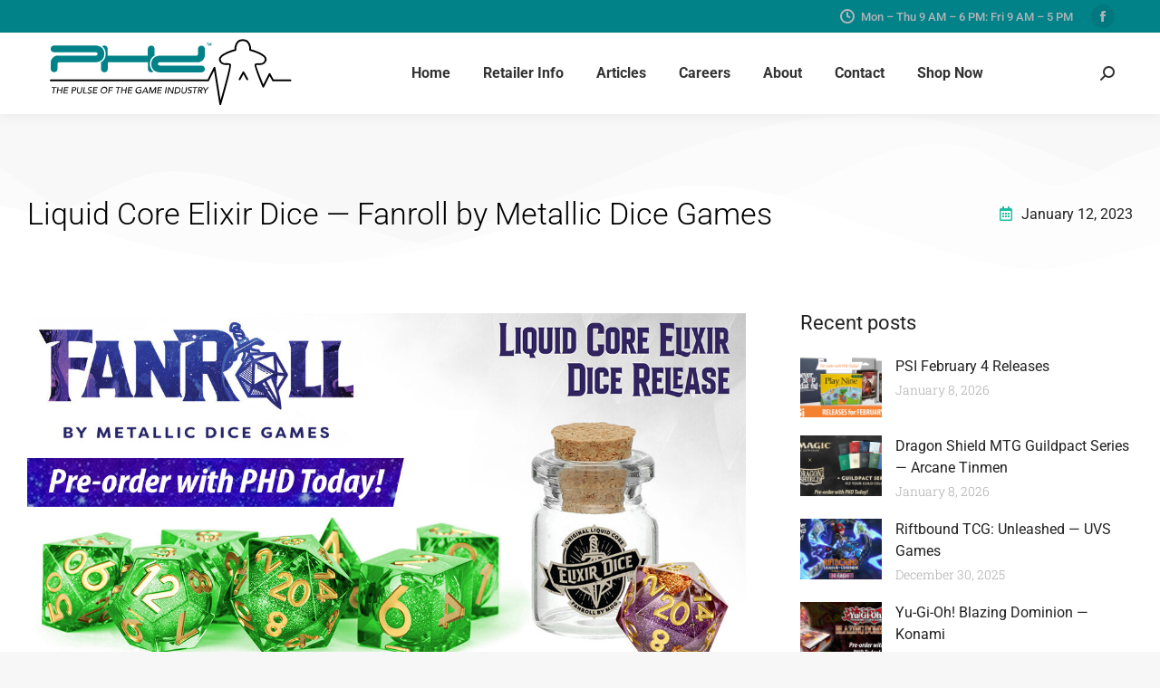

--- FILE ---
content_type: text/html; charset=UTF-8
request_url: https://www.phdgames.com/2023/01/12/liquid-core-elixir-dice-fanroll-by-metallic-dice-games/
body_size: 13671
content:
<!DOCTYPE html>
<!--[if !(IE 6) | !(IE 7) | !(IE 8)  ]><!-->
<html lang="en-US" class="no-js">
<!--<![endif]-->
<head>
	<meta charset="UTF-8" />
				<meta name="viewport" content="width=device-width, initial-scale=1, maximum-scale=1, user-scalable=0"/>
				<link rel="profile" href="https://gmpg.org/xfn/11" />
	<meta name='robots' content='index, follow, max-image-preview:large, max-snippet:-1, max-video-preview:-1' />
	<style>img:is([sizes="auto" i], [sizes^="auto," i]) { contain-intrinsic-size: 3000px 1500px }</style>
	
	<!-- This site is optimized with the Yoast SEO plugin v26.7 - https://yoast.com/wordpress/plugins/seo/ -->
	<title>Liquid Core Elixir Dice — Fanroll by Metallic Dice Games - PHD Games</title>
	<link rel="canonical" href="https://www.phdgames.com/2023/01/12/liquid-core-elixir-dice-fanroll-by-metallic-dice-games/" />
	<meta property="og:locale" content="en_US" />
	<meta property="og:type" content="article" />
	<meta property="og:title" content="Liquid Core Elixir Dice — Fanroll by Metallic Dice Games - PHD Games" />
	<meta property="og:description" content="Elixir dice are infused with glittery liquid cores that swirl when rolled. Each set is handcrafted and polished to keep their beautiful sharp edges. When the liquid cores are molded into the dice, the heat from molding creates a small bubble in the liquid core. Aegis of Hope • MTD95120 Aether Abstract • MTD95220 Vanishing&hellip;" />
	<meta property="og:url" content="https://www.phdgames.com/2023/01/12/liquid-core-elixir-dice-fanroll-by-metallic-dice-games/" />
	<meta property="og:site_name" content="PHD Games" />
	<meta property="article:publisher" content="https://www.facebook.com/CoquiHobbyDistributionLlc/" />
	<meta property="article:published_time" content="2023-01-12T22:08:09+00:00" />
	<meta property="article:modified_time" content="2023-01-12T22:08:13+00:00" />
	<meta property="og:image" content="https://www.phdgames.com/wp-content/uploads/2023/01/MTD_Fanroll_LiquidCore-Elixir-Dice_WebSlider.jpg" />
	<meta property="og:image:width" content="1200" />
	<meta property="og:image:height" content="600" />
	<meta property="og:image:type" content="image/jpeg" />
	<meta name="author" content="andrew" />
	<meta name="twitter:card" content="summary_large_image" />
	<script type="application/ld+json" class="yoast-schema-graph">{"@context":"https://schema.org","@graph":[{"@type":"Article","@id":"https://www.phdgames.com/2023/01/12/liquid-core-elixir-dice-fanroll-by-metallic-dice-games/#article","isPartOf":{"@id":"https://www.phdgames.com/2023/01/12/liquid-core-elixir-dice-fanroll-by-metallic-dice-games/"},"author":{"name":"andrew","@id":"https://www.phdgames.com/#/schema/person/4909071f58ca4bffcb6e5413deddebb4"},"headline":"Liquid Core Elixir Dice — Fanroll by Metallic Dice Games","datePublished":"2023-01-12T22:08:09+00:00","dateModified":"2023-01-12T22:08:13+00:00","mainEntityOfPage":{"@id":"https://www.phdgames.com/2023/01/12/liquid-core-elixir-dice-fanroll-by-metallic-dice-games/"},"wordCount":120,"publisher":{"@id":"https://www.phdgames.com/#organization"},"image":{"@id":"https://www.phdgames.com/2023/01/12/liquid-core-elixir-dice-fanroll-by-metallic-dice-games/#primaryimage"},"thumbnailUrl":"https://www.phdgames.com/wp-content/uploads/2023/01/MTD_Fanroll_LiquidCore-Elixir-Dice_WebSlider.jpg","articleSection":["Dice"],"inLanguage":"en-US"},{"@type":"WebPage","@id":"https://www.phdgames.com/2023/01/12/liquid-core-elixir-dice-fanroll-by-metallic-dice-games/","url":"https://www.phdgames.com/2023/01/12/liquid-core-elixir-dice-fanroll-by-metallic-dice-games/","name":"Liquid Core Elixir Dice — Fanroll by Metallic Dice Games - PHD Games","isPartOf":{"@id":"https://www.phdgames.com/#website"},"primaryImageOfPage":{"@id":"https://www.phdgames.com/2023/01/12/liquid-core-elixir-dice-fanroll-by-metallic-dice-games/#primaryimage"},"image":{"@id":"https://www.phdgames.com/2023/01/12/liquid-core-elixir-dice-fanroll-by-metallic-dice-games/#primaryimage"},"thumbnailUrl":"https://www.phdgames.com/wp-content/uploads/2023/01/MTD_Fanroll_LiquidCore-Elixir-Dice_WebSlider.jpg","datePublished":"2023-01-12T22:08:09+00:00","dateModified":"2023-01-12T22:08:13+00:00","breadcrumb":{"@id":"https://www.phdgames.com/2023/01/12/liquid-core-elixir-dice-fanroll-by-metallic-dice-games/#breadcrumb"},"inLanguage":"en-US","potentialAction":[{"@type":"ReadAction","target":["https://www.phdgames.com/2023/01/12/liquid-core-elixir-dice-fanroll-by-metallic-dice-games/"]}]},{"@type":"ImageObject","inLanguage":"en-US","@id":"https://www.phdgames.com/2023/01/12/liquid-core-elixir-dice-fanroll-by-metallic-dice-games/#primaryimage","url":"https://www.phdgames.com/wp-content/uploads/2023/01/MTD_Fanroll_LiquidCore-Elixir-Dice_WebSlider.jpg","contentUrl":"https://www.phdgames.com/wp-content/uploads/2023/01/MTD_Fanroll_LiquidCore-Elixir-Dice_WebSlider.jpg","width":1200,"height":600,"caption":"Liquid Core Elixir Dice — Fanroll by Metallic Dice Games"},{"@type":"BreadcrumbList","@id":"https://www.phdgames.com/2023/01/12/liquid-core-elixir-dice-fanroll-by-metallic-dice-games/#breadcrumb","itemListElement":[{"@type":"ListItem","position":1,"name":"Home","item":"https://www.phdgames.com/"},{"@type":"ListItem","position":2,"name":"Liquid Core Elixir Dice — Fanroll by Metallic Dice Games"}]},{"@type":"WebSite","@id":"https://www.phdgames.com/#website","url":"https://www.phdgames.com/","name":"PHD Games","description":"The Pulse of the Gaming Industry","publisher":{"@id":"https://www.phdgames.com/#organization"},"potentialAction":[{"@type":"SearchAction","target":{"@type":"EntryPoint","urlTemplate":"https://www.phdgames.com/?s={search_term_string}"},"query-input":{"@type":"PropertyValueSpecification","valueRequired":true,"valueName":"search_term_string"}}],"inLanguage":"en-US"},{"@type":"Organization","@id":"https://www.phdgames.com/#organization","name":"PHD Games","url":"https://www.phdgames.com/","logo":{"@type":"ImageObject","inLanguage":"en-US","@id":"https://www.phdgames.com/#/schema/logo/image/","url":"https://www.phdgames.com/wp-content/uploads/2020/04/PHD-pulse-with-pulse-tag.svg","contentUrl":"https://www.phdgames.com/wp-content/uploads/2020/04/PHD-pulse-with-pulse-tag.svg","width":275,"height":80,"caption":"PHD Games"},"image":{"@id":"https://www.phdgames.com/#/schema/logo/image/"},"sameAs":["https://www.facebook.com/CoquiHobbyDistributionLlc/"]},{"@type":"Person","@id":"https://www.phdgames.com/#/schema/person/4909071f58ca4bffcb6e5413deddebb4","name":"andrew","image":{"@type":"ImageObject","inLanguage":"en-US","@id":"https://www.phdgames.com/#/schema/person/image/","url":"https://secure.gravatar.com/avatar/805b63cb059ba8bd97ddd201c694b36d9b8398a3bc8f6fe2360a24e0733312f8?s=96&d=mm&r=g","contentUrl":"https://secure.gravatar.com/avatar/805b63cb059ba8bd97ddd201c694b36d9b8398a3bc8f6fe2360a24e0733312f8?s=96&d=mm&r=g","caption":"andrew"}}]}</script>
	<!-- / Yoast SEO plugin. -->


<link rel='dns-prefetch' href='//fonts.googleapis.com' />
<link rel="alternate" type="application/rss+xml" title="PHD Games &raquo; Feed" href="https://www.phdgames.com/feed/" />
<link rel="alternate" type="application/rss+xml" title="PHD Games &raquo; Comments Feed" href="https://www.phdgames.com/comments/feed/" />
<link rel="alternate" type="application/rss+xml" title="PHD Games &raquo; Liquid Core Elixir Dice — Fanroll by Metallic Dice Games Comments Feed" href="https://www.phdgames.com/2023/01/12/liquid-core-elixir-dice-fanroll-by-metallic-dice-games/feed/" />
<style id='classic-theme-styles-inline-css'>
/*! This file is auto-generated */
.wp-block-button__link{color:#fff;background-color:#32373c;border-radius:9999px;box-shadow:none;text-decoration:none;padding:calc(.667em + 2px) calc(1.333em + 2px);font-size:1.125em}.wp-block-file__button{background:#32373c;color:#fff;text-decoration:none}
</style>
<style id='safe-svg-svg-icon-style-inline-css'>
.safe-svg-cover{text-align:center}.safe-svg-cover .safe-svg-inside{display:inline-block;max-width:100%}.safe-svg-cover svg{fill:currentColor;height:100%;max-height:100%;max-width:100%;width:100%}

</style>
<style id='global-styles-inline-css'>
:root{--wp--preset--aspect-ratio--square: 1;--wp--preset--aspect-ratio--4-3: 4/3;--wp--preset--aspect-ratio--3-4: 3/4;--wp--preset--aspect-ratio--3-2: 3/2;--wp--preset--aspect-ratio--2-3: 2/3;--wp--preset--aspect-ratio--16-9: 16/9;--wp--preset--aspect-ratio--9-16: 9/16;--wp--preset--color--black: #000000;--wp--preset--color--cyan-bluish-gray: #abb8c3;--wp--preset--color--white: #FFF;--wp--preset--color--pale-pink: #f78da7;--wp--preset--color--vivid-red: #cf2e2e;--wp--preset--color--luminous-vivid-orange: #ff6900;--wp--preset--color--luminous-vivid-amber: #fcb900;--wp--preset--color--light-green-cyan: #7bdcb5;--wp--preset--color--vivid-green-cyan: #00d084;--wp--preset--color--pale-cyan-blue: #8ed1fc;--wp--preset--color--vivid-cyan-blue: #0693e3;--wp--preset--color--vivid-purple: #9b51e0;--wp--preset--color--accent: #1ebbf0;--wp--preset--color--dark-gray: #111;--wp--preset--color--light-gray: #767676;--wp--preset--gradient--vivid-cyan-blue-to-vivid-purple: linear-gradient(135deg,rgba(6,147,227,1) 0%,rgb(155,81,224) 100%);--wp--preset--gradient--light-green-cyan-to-vivid-green-cyan: linear-gradient(135deg,rgb(122,220,180) 0%,rgb(0,208,130) 100%);--wp--preset--gradient--luminous-vivid-amber-to-luminous-vivid-orange: linear-gradient(135deg,rgba(252,185,0,1) 0%,rgba(255,105,0,1) 100%);--wp--preset--gradient--luminous-vivid-orange-to-vivid-red: linear-gradient(135deg,rgba(255,105,0,1) 0%,rgb(207,46,46) 100%);--wp--preset--gradient--very-light-gray-to-cyan-bluish-gray: linear-gradient(135deg,rgb(238,238,238) 0%,rgb(169,184,195) 100%);--wp--preset--gradient--cool-to-warm-spectrum: linear-gradient(135deg,rgb(74,234,220) 0%,rgb(151,120,209) 20%,rgb(207,42,186) 40%,rgb(238,44,130) 60%,rgb(251,105,98) 80%,rgb(254,248,76) 100%);--wp--preset--gradient--blush-light-purple: linear-gradient(135deg,rgb(255,206,236) 0%,rgb(152,150,240) 100%);--wp--preset--gradient--blush-bordeaux: linear-gradient(135deg,rgb(254,205,165) 0%,rgb(254,45,45) 50%,rgb(107,0,62) 100%);--wp--preset--gradient--luminous-dusk: linear-gradient(135deg,rgb(255,203,112) 0%,rgb(199,81,192) 50%,rgb(65,88,208) 100%);--wp--preset--gradient--pale-ocean: linear-gradient(135deg,rgb(255,245,203) 0%,rgb(182,227,212) 50%,rgb(51,167,181) 100%);--wp--preset--gradient--electric-grass: linear-gradient(135deg,rgb(202,248,128) 0%,rgb(113,206,126) 100%);--wp--preset--gradient--midnight: linear-gradient(135deg,rgb(2,3,129) 0%,rgb(40,116,252) 100%);--wp--preset--font-size--small: 13px;--wp--preset--font-size--medium: 20px;--wp--preset--font-size--large: 36px;--wp--preset--font-size--x-large: 42px;--wp--preset--spacing--20: 0.44rem;--wp--preset--spacing--30: 0.67rem;--wp--preset--spacing--40: 1rem;--wp--preset--spacing--50: 1.5rem;--wp--preset--spacing--60: 2.25rem;--wp--preset--spacing--70: 3.38rem;--wp--preset--spacing--80: 5.06rem;--wp--preset--shadow--natural: 6px 6px 9px rgba(0, 0, 0, 0.2);--wp--preset--shadow--deep: 12px 12px 50px rgba(0, 0, 0, 0.4);--wp--preset--shadow--sharp: 6px 6px 0px rgba(0, 0, 0, 0.2);--wp--preset--shadow--outlined: 6px 6px 0px -3px rgba(255, 255, 255, 1), 6px 6px rgba(0, 0, 0, 1);--wp--preset--shadow--crisp: 6px 6px 0px rgba(0, 0, 0, 1);}:where(.is-layout-flex){gap: 0.5em;}:where(.is-layout-grid){gap: 0.5em;}body .is-layout-flex{display: flex;}.is-layout-flex{flex-wrap: wrap;align-items: center;}.is-layout-flex > :is(*, div){margin: 0;}body .is-layout-grid{display: grid;}.is-layout-grid > :is(*, div){margin: 0;}:where(.wp-block-columns.is-layout-flex){gap: 2em;}:where(.wp-block-columns.is-layout-grid){gap: 2em;}:where(.wp-block-post-template.is-layout-flex){gap: 1.25em;}:where(.wp-block-post-template.is-layout-grid){gap: 1.25em;}.has-black-color{color: var(--wp--preset--color--black) !important;}.has-cyan-bluish-gray-color{color: var(--wp--preset--color--cyan-bluish-gray) !important;}.has-white-color{color: var(--wp--preset--color--white) !important;}.has-pale-pink-color{color: var(--wp--preset--color--pale-pink) !important;}.has-vivid-red-color{color: var(--wp--preset--color--vivid-red) !important;}.has-luminous-vivid-orange-color{color: var(--wp--preset--color--luminous-vivid-orange) !important;}.has-luminous-vivid-amber-color{color: var(--wp--preset--color--luminous-vivid-amber) !important;}.has-light-green-cyan-color{color: var(--wp--preset--color--light-green-cyan) !important;}.has-vivid-green-cyan-color{color: var(--wp--preset--color--vivid-green-cyan) !important;}.has-pale-cyan-blue-color{color: var(--wp--preset--color--pale-cyan-blue) !important;}.has-vivid-cyan-blue-color{color: var(--wp--preset--color--vivid-cyan-blue) !important;}.has-vivid-purple-color{color: var(--wp--preset--color--vivid-purple) !important;}.has-black-background-color{background-color: var(--wp--preset--color--black) !important;}.has-cyan-bluish-gray-background-color{background-color: var(--wp--preset--color--cyan-bluish-gray) !important;}.has-white-background-color{background-color: var(--wp--preset--color--white) !important;}.has-pale-pink-background-color{background-color: var(--wp--preset--color--pale-pink) !important;}.has-vivid-red-background-color{background-color: var(--wp--preset--color--vivid-red) !important;}.has-luminous-vivid-orange-background-color{background-color: var(--wp--preset--color--luminous-vivid-orange) !important;}.has-luminous-vivid-amber-background-color{background-color: var(--wp--preset--color--luminous-vivid-amber) !important;}.has-light-green-cyan-background-color{background-color: var(--wp--preset--color--light-green-cyan) !important;}.has-vivid-green-cyan-background-color{background-color: var(--wp--preset--color--vivid-green-cyan) !important;}.has-pale-cyan-blue-background-color{background-color: var(--wp--preset--color--pale-cyan-blue) !important;}.has-vivid-cyan-blue-background-color{background-color: var(--wp--preset--color--vivid-cyan-blue) !important;}.has-vivid-purple-background-color{background-color: var(--wp--preset--color--vivid-purple) !important;}.has-black-border-color{border-color: var(--wp--preset--color--black) !important;}.has-cyan-bluish-gray-border-color{border-color: var(--wp--preset--color--cyan-bluish-gray) !important;}.has-white-border-color{border-color: var(--wp--preset--color--white) !important;}.has-pale-pink-border-color{border-color: var(--wp--preset--color--pale-pink) !important;}.has-vivid-red-border-color{border-color: var(--wp--preset--color--vivid-red) !important;}.has-luminous-vivid-orange-border-color{border-color: var(--wp--preset--color--luminous-vivid-orange) !important;}.has-luminous-vivid-amber-border-color{border-color: var(--wp--preset--color--luminous-vivid-amber) !important;}.has-light-green-cyan-border-color{border-color: var(--wp--preset--color--light-green-cyan) !important;}.has-vivid-green-cyan-border-color{border-color: var(--wp--preset--color--vivid-green-cyan) !important;}.has-pale-cyan-blue-border-color{border-color: var(--wp--preset--color--pale-cyan-blue) !important;}.has-vivid-cyan-blue-border-color{border-color: var(--wp--preset--color--vivid-cyan-blue) !important;}.has-vivid-purple-border-color{border-color: var(--wp--preset--color--vivid-purple) !important;}.has-vivid-cyan-blue-to-vivid-purple-gradient-background{background: var(--wp--preset--gradient--vivid-cyan-blue-to-vivid-purple) !important;}.has-light-green-cyan-to-vivid-green-cyan-gradient-background{background: var(--wp--preset--gradient--light-green-cyan-to-vivid-green-cyan) !important;}.has-luminous-vivid-amber-to-luminous-vivid-orange-gradient-background{background: var(--wp--preset--gradient--luminous-vivid-amber-to-luminous-vivid-orange) !important;}.has-luminous-vivid-orange-to-vivid-red-gradient-background{background: var(--wp--preset--gradient--luminous-vivid-orange-to-vivid-red) !important;}.has-very-light-gray-to-cyan-bluish-gray-gradient-background{background: var(--wp--preset--gradient--very-light-gray-to-cyan-bluish-gray) !important;}.has-cool-to-warm-spectrum-gradient-background{background: var(--wp--preset--gradient--cool-to-warm-spectrum) !important;}.has-blush-light-purple-gradient-background{background: var(--wp--preset--gradient--blush-light-purple) !important;}.has-blush-bordeaux-gradient-background{background: var(--wp--preset--gradient--blush-bordeaux) !important;}.has-luminous-dusk-gradient-background{background: var(--wp--preset--gradient--luminous-dusk) !important;}.has-pale-ocean-gradient-background{background: var(--wp--preset--gradient--pale-ocean) !important;}.has-electric-grass-gradient-background{background: var(--wp--preset--gradient--electric-grass) !important;}.has-midnight-gradient-background{background: var(--wp--preset--gradient--midnight) !important;}.has-small-font-size{font-size: var(--wp--preset--font-size--small) !important;}.has-medium-font-size{font-size: var(--wp--preset--font-size--medium) !important;}.has-large-font-size{font-size: var(--wp--preset--font-size--large) !important;}.has-x-large-font-size{font-size: var(--wp--preset--font-size--x-large) !important;}
:where(.wp-block-post-template.is-layout-flex){gap: 1.25em;}:where(.wp-block-post-template.is-layout-grid){gap: 1.25em;}
:where(.wp-block-columns.is-layout-flex){gap: 2em;}:where(.wp-block-columns.is-layout-grid){gap: 2em;}
:root :where(.wp-block-pullquote){font-size: 1.5em;line-height: 1.6;}
</style>
<link rel="stylesheet" href="https://www.phdgames.com/wp-content/cache/minify/8e6b9.css?x48984" media="all" />

<link rel="stylesheet" href="https://www.phdgames.com/wp-content/cache/minify/a652e.css?x48984" media="all" />

<link rel="stylesheet" href="https://www.phdgames.com/wp-content/cache/minify/4cee4.css?x48984" media="all" />

<link rel="stylesheet" href="https://www.phdgames.com/wp-content/cache/minify/28a8b.css?x48984" media="all" />

<link rel="stylesheet" href="https://www.phdgames.com/wp-content/cache/minify/221e9.css?x48984" media="all" />

<link rel="stylesheet" href="https://www.phdgames.com/wp-content/cache/minify/2e5c7.css?x48984" media="all" />

<link rel="stylesheet" href="https://www.phdgames.com/wp-content/cache/minify/b5d6e.css?x48984" media="all" />

<link rel="stylesheet" href="https://www.phdgames.com/wp-content/cache/minify/d6d0d.css?x48984" media="all" />

<link rel="stylesheet" href="https://www.phdgames.com/wp-content/cache/minify/68e21.css?x48984" media="all" />

<link rel="stylesheet" href="https://www.phdgames.com/wp-content/cache/minify/5d391.css?x48984" media="all" />

<link rel="stylesheet" href="https://www.phdgames.com/wp-content/cache/minify/9edac.css?x48984" media="all" />

<link rel="stylesheet" href="https://www.phdgames.com/wp-content/cache/minify/82ffe.css?x48984" media="all" />

<link rel="stylesheet" href="https://www.phdgames.com/wp-content/cache/minify/68b9f.css?x48984" media="all" />

<link rel="stylesheet" href="https://www.phdgames.com/wp-content/cache/minify/92602.css?x48984" media="all" />

<link rel="stylesheet" href="https://www.phdgames.com/wp-content/cache/minify/015c6.css?x48984" media="all" />

<link rel='stylesheet' id='elementor-post-46129-css' href='https://www.phdgames.com/wp-content/uploads/elementor/css/post-46129.css?x48984&amp;ver=1767907192' media='all' />
<link rel="stylesheet" href="https://www.phdgames.com/wp-content/cache/minify/d87c6.css?x48984" media="all" />

<link rel="stylesheet" href="https://www.phdgames.com/wp-content/cache/minify/5d6f7.css?x48984" media="all" />

<link rel="stylesheet" href="https://www.phdgames.com/wp-content/cache/minify/02ac7.css?x48984" media="all" />

<link rel="stylesheet" href="https://www.phdgames.com/wp-content/cache/minify/a7ec8.css?x48984" media="all" />

<link rel='stylesheet' id='elementor-post-937-css' href='https://www.phdgames.com/wp-content/uploads/elementor/css/post-937.css?x48984&amp;ver=1767907192' media='all' />
<link rel='stylesheet' id='elementor-post-987-css' href='https://www.phdgames.com/wp-content/uploads/elementor/css/post-987.css?x48984&amp;ver=1767907230' media='all' />
<link rel='stylesheet' id='dt-web-fonts-css' href='https://fonts.googleapis.com/css?family=Roboto:400,500,600,700,bold%7CNunito:400,600,700%7CNunito+Sans:300,400,600,700' media='all' />
<link rel="stylesheet" href="https://www.phdgames.com/wp-content/cache/minify/42d14.css?x48984" media="all" />

<link rel="stylesheet" href="https://www.phdgames.com/wp-content/cache/minify/46a49.css?x48984" media="all" />

<link rel="stylesheet" href="https://www.phdgames.com/wp-content/cache/minify/3c7fd.css?x48984" media="all" />

<link rel="stylesheet" href="https://www.phdgames.com/wp-content/cache/minify/57ae0.css?x48984" media="all" />

<link rel="stylesheet" href="https://www.phdgames.com/wp-content/cache/minify/090ca.css?x48984" media="all" />

<link rel="stylesheet" href="https://www.phdgames.com/wp-content/cache/minify/fbec7.css?x48984" media="all" />

<link rel="stylesheet" href="https://www.phdgames.com/wp-content/cache/minify/1cad6.css?x48984" media="all" />

<link rel="stylesheet" href="https://www.phdgames.com/wp-content/cache/minify/857e3.css?x48984" media="all" />

<link rel="stylesheet" href="https://www.phdgames.com/wp-content/cache/minify/00702.css?x48984" media="all" />

<link rel="stylesheet" href="https://www.phdgames.com/wp-content/cache/minify/204fd.css?x48984" media="all" />

<link rel="stylesheet" href="https://www.phdgames.com/wp-content/cache/minify/02ee5.css?x48984" media="all" />

<link rel="stylesheet" href="https://www.phdgames.com/wp-content/cache/minify/1fc8a.css?x48984" media="all" />

<script src="https://www.phdgames.com/wp-includes/js/jquery/jquery.min.js?x48984&amp;ver=3.7.1" id="jquery-core-js"></script>
<script src="https://www.phdgames.com/wp-includes/js/jquery/jquery-migrate.min.js?x48984&amp;ver=3.4.1" id="jquery-migrate-js"></script>
<script id="dt-above-fold-js-extra">
var dtLocal = {"themeUrl":"https:\/\/www.phdgames.com\/wp-content\/themes\/dt-the7","passText":"To view this protected post, enter the password below:","moreButtonText":{"loading":"Loading...","loadMore":"Load more"},"postID":"62554","ajaxurl":"https:\/\/www.phdgames.com\/wp-admin\/admin-ajax.php","REST":{"baseUrl":"https:\/\/www.phdgames.com\/wp-json\/the7\/v1","endpoints":{"sendMail":"\/send-mail"}},"contactMessages":{"required":"One or more fields have an error. Please check and try again.","terms":"Please accept the privacy policy.","fillTheCaptchaError":"Please, fill the captcha."},"captchaSiteKey":"","ajaxNonce":"f28777c600","pageData":"","themeSettings":{"smoothScroll":"off","lazyLoading":false,"desktopHeader":{"height":90},"ToggleCaptionEnabled":"disabled","ToggleCaption":"Navigation","floatingHeader":{"showAfter":94,"showMenu":true,"height":80,"logo":{"showLogo":true,"html":"<img class=\"\" src=\"https:\/\/www.phdgames.com\/wp-content\/uploads\/2020\/08\/PHD-pulse-with-pulse-tag-2024-teal.svg\"  sizes=\"275px\" alt=\"PHD Games\" \/>","url":"https:\/\/www.phdgames.com\/"}},"topLine":{"floatingTopLine":{"logo":{"showLogo":false,"html":""}}},"mobileHeader":{"firstSwitchPoint":992,"secondSwitchPoint":778,"firstSwitchPointHeight":70,"secondSwitchPointHeight":60,"mobileToggleCaptionEnabled":"disabled","mobileToggleCaption":"menu"},"stickyMobileHeaderFirstSwitch":{"logo":{"html":"<img class=\"\" src=\"https:\/\/www.phdgames.com\/wp-content\/uploads\/2020\/08\/PHD-pulse-with-pulse-tag-2024-teal.svg\"  sizes=\"275px\" alt=\"PHD Games\" \/>"}},"stickyMobileHeaderSecondSwitch":{"logo":{"html":"<img class=\"\" src=\"https:\/\/www.phdgames.com\/wp-content\/uploads\/2020\/08\/PHD-pulse-with-pulse-tag-2024-teal.svg\"  sizes=\"275px\" alt=\"PHD Games\" \/>"}},"sidebar":{"switchPoint":992},"boxedWidth":"1280px"},"elementor":{"settings":{"container_width":1300}}};
var dtShare = {"shareButtonText":{"facebook":"Share on Facebook","twitter":"Share on X","pinterest":"Pin it","linkedin":"Share on Linkedin","whatsapp":"Share on Whatsapp"},"overlayOpacity":"85"};
</script>
<script src="https://www.phdgames.com/wp-content/themes/dt-the7/js/above-the-fold.min.js?x48984&amp;ver=14.0.1.1" id="dt-above-fold-js"></script>
<link rel="https://api.w.org/" href="https://www.phdgames.com/wp-json/" /><link rel="alternate" title="JSON" type="application/json" href="https://www.phdgames.com/wp-json/wp/v2/posts/62554" /><link rel="EditURI" type="application/rsd+xml" title="RSD" href="https://www.phdgames.com/xmlrpc.php?rsd" />

<link rel='shortlink' href='https://www.phdgames.com/?p=62554' />
<link rel="alternate" title="oEmbed (JSON)" type="application/json+oembed" href="https://www.phdgames.com/wp-json/oembed/1.0/embed?url=https%3A%2F%2Fwww.phdgames.com%2F2023%2F01%2F12%2Fliquid-core-elixir-dice-fanroll-by-metallic-dice-games%2F" />
<link rel="alternate" title="oEmbed (XML)" type="text/xml+oembed" href="https://www.phdgames.com/wp-json/oembed/1.0/embed?url=https%3A%2F%2Fwww.phdgames.com%2F2023%2F01%2F12%2Fliquid-core-elixir-dice-fanroll-by-metallic-dice-games%2F&#038;format=xml" />
<link rel="pingback" href="https://www.phdgames.com/xmlrpc.php">
<meta name="generator" content="Elementor 3.33.4; settings: css_print_method-external, google_font-enabled, font_display-auto">

<!-- Meta Pixel Code -->
<script type='text/javascript'>
!function(f,b,e,v,n,t,s){if(f.fbq)return;n=f.fbq=function(){n.callMethod?
n.callMethod.apply(n,arguments):n.queue.push(arguments)};if(!f._fbq)f._fbq=n;
n.push=n;n.loaded=!0;n.version='2.0';n.queue=[];t=b.createElement(e);t.async=!0;
t.src=v;s=b.getElementsByTagName(e)[0];s.parentNode.insertBefore(t,s)}(window,
document,'script','https://connect.facebook.net/en_US/fbevents.js');
</script>
<!-- End Meta Pixel Code -->
<script type='text/javascript'>var url = window.location.origin + '?ob=open-bridge';
            fbq('set', 'openbridge', '182498023239343', url);
fbq('init', '182498023239343', {}, {
    "agent": "wordpress-6.8.3-4.1.5"
})</script><script type='text/javascript'>
    fbq('track', 'PageView', []);
  </script>			<style>
				.e-con.e-parent:nth-of-type(n+4):not(.e-lazyloaded):not(.e-no-lazyload),
				.e-con.e-parent:nth-of-type(n+4):not(.e-lazyloaded):not(.e-no-lazyload) * {
					background-image: none !important;
				}
				@media screen and (max-height: 1024px) {
					.e-con.e-parent:nth-of-type(n+3):not(.e-lazyloaded):not(.e-no-lazyload),
					.e-con.e-parent:nth-of-type(n+3):not(.e-lazyloaded):not(.e-no-lazyload) * {
						background-image: none !important;
					}
				}
				@media screen and (max-height: 640px) {
					.e-con.e-parent:nth-of-type(n+2):not(.e-lazyloaded):not(.e-no-lazyload),
					.e-con.e-parent:nth-of-type(n+2):not(.e-lazyloaded):not(.e-no-lazyload) * {
						background-image: none !important;
					}
				}
			</style>
			<link rel="icon" href="https://www.phdgames.com/wp-content/uploads/2020/04/favicon.ico" type="image/x-icon" sizes="16x16"/><link rel="icon" href="https://www.phdgames.com/wp-content/uploads/2020/04/favicon32.ico" type="image/x-icon" sizes="32x32"/><style id='the7-custom-inline-css' type='text/css'>
.sub-nav .menu-item i.fa,
.sub-nav .menu-item i.fas,
.sub-nav .menu-item i.far,
.sub-nav .menu-item i.fab {
	text-align: center;
	width: 1.25em;
}
</style>
</head>
<body id="the7-body" class="wp-singular post-template-default single single-post postid-62554 single-format-standard wp-custom-logo wp-embed-responsive wp-theme-dt-the7 wp-child-theme-dt-the7-child the7-core-ver-2.7.12 no-comments title-off dt-responsive-on right-mobile-menu-close-icon ouside-menu-close-icon mobile-close-left-caption  fade-small-mobile-menu-close-icon fade-medium-menu-close-icon accent-gradient srcset-enabled btn-flat custom-btn-color custom-btn-hover-color phantom-sticky phantom-shadow-decoration phantom-main-logo-on floating-mobile-menu-icon top-header first-switch-logo-left first-switch-menu-right second-switch-logo-left second-switch-menu-right right-mobile-menu layzr-loading-on popup-message-style the7-ver-14.0.1.1 dt-fa-compatibility elementor-default elementor-template-full-width elementor-clear-template elementor-kit-46129 elementor-page elementor-page-62554 elementor-page-987">

<!-- Meta Pixel Code -->
<noscript>
<img height="1" width="1" style="display:none" alt="fbpx"
src="https://www.facebook.com/tr?id=182498023239343&ev=PageView&noscript=1" />
</noscript>
<!-- End Meta Pixel Code -->
<!-- The7 14.0.1.1 -->

<div id="page" >
	<a class="skip-link screen-reader-text" href="#content">Skip to content</a>

<div class="masthead inline-header center widgets full-height shadow-decoration shadow-mobile-header-decoration small-mobile-menu-icon dt-parent-menu-clickable show-sub-menu-on-hover" >

	<div class="top-bar full-width-line top-bar-line-hide">
	<div class="top-bar-bg" ></div>
	<div class="mini-widgets left-widgets"></div><div class="right-widgets mini-widgets"><span class="mini-contacts clock show-on-desktop in-top-bar-left in-menu-second-switch"><i class="fa-fw icomoon-the7-font-the7-clock-01"></i>Mon – Thu 9 AM – 6 PM: Fri 9 AM – 5 PM</span><div class="soc-ico show-on-desktop in-top-bar-right in-menu-second-switch custom-bg disabled-border border-off hover-accent-bg hover-disabled-border  hover-border-off"><a title="Facebook page opens in new window" href="https://www.facebook.com/PHDgames" target="_blank" class="facebook"><span class="soc-font-icon"></span><span class="screen-reader-text">Facebook page opens in new window</span></a></div></div></div>

	<header class="header-bar" role="banner">

		<div class="branding">
	<div id="site-title" class="assistive-text">PHD Games</div>
	<div id="site-description" class="assistive-text">The Pulse of the Gaming Industry</div>
	<a class="same-logo" href="https://www.phdgames.com/"><img class="" src="https://www.phdgames.com/wp-content/uploads/2020/08/PHD-pulse-with-pulse-tag-2024-teal.svg"  sizes="275px" alt="PHD Games" /></a></div>

		<ul id="primary-menu" class="main-nav underline-decoration l-to-r-line outside-item-remove-margin"><li class="menu-item menu-item-type-post_type menu-item-object-page menu-item-home menu-item-44229 first depth-0"><a href='https://www.phdgames.com/' data-level='1'><span class="menu-item-text"><span class="menu-text">Home</span></span></a></li> <li class="menu-item menu-item-type-post_type menu-item-object-page menu-item-has-children menu-item-48197 has-children depth-0"><a href='https://www.phdgames.com/open-an-account-with-phd/' data-level='1' aria-haspopup='true' aria-expanded='false'><span class="menu-item-text"><span class="menu-text">Retailer Info</span></span></a><ul class="sub-nav gradient-hover hover-style-bg level-arrows-on" role="group"><li class="menu-item menu-item-type-post_type menu-item-object-page menu-item-48119 first depth-1"><a href='https://www.phdgames.com/open-an-account-with-phd/' data-level='2'><span class="menu-item-text"><span class="menu-text">Open an Account with PHD</span></span></a></li> <li class="menu-item menu-item-type-post_type menu-item-object-page menu-item-45071 depth-1"><a href='https://www.phdgames.com/ordering-online/' data-level='2'><span class="menu-item-text"><span class="menu-text">Ordering Online</span></span></a></li> <li class="menu-item menu-item-type-post_type menu-item-object-page menu-item-62396 depth-1"><a href='https://www.phdgames.com/publisher-resources/' data-level='2'><span class="menu-item-text"><span class="menu-text">Publisher Resources</span></span></a></li> <li class="menu-item menu-item-type-post_type menu-item-object-page menu-item-45011 depth-1"><a href='https://www.phdgames.com/publisher-mapps/' data-level='2'><span class="menu-item-text"><span class="menu-text">Publisher MAPPs</span></span></a></li> <li class="menu-item menu-item-type-post_type menu-item-object-page menu-item-45166 depth-1"><a href='https://www.phdgames.com/faqs/' data-level='2'><span class="menu-item-text"><span class="menu-text">FAQs</span></span></a></li> <li class="menu-item menu-item-type-post_type menu-item-object-page menu-item-44959 depth-1"><a href='https://www.phdgames.com/shipping-maps/' data-level='2'><span class="menu-item-text"><span class="menu-text">Shipping Maps</span></span></a></li> </ul></li> <li class="menu-item menu-item-type-post_type menu-item-object-page menu-item-has-children menu-item-44243 has-children depth-0"><a href='https://www.phdgames.com/blog/' data-level='1' aria-haspopup='true' aria-expanded='false'><span class="menu-item-text"><span class="menu-text">Articles</span></span></a><ul class="sub-nav gradient-hover hover-style-bg level-arrows-on" role="group"><li class="menu-item menu-item-type-post_type menu-item-object-page menu-item-82879 first depth-1"><a href='https://www.phdgames.com/blog-tcgs/' data-level='2'><span class="menu-item-text"><span class="menu-text">TCGs &#038; Supplies</span></span></a></li> <li class="menu-item menu-item-type-post_type menu-item-object-page menu-item-82878 depth-1"><a href='https://www.phdgames.com/blog-board-games/' data-level='2'><span class="menu-item-text"><span class="menu-text">Board Games</span></span></a></li> <li class="menu-item menu-item-type-post_type menu-item-object-page menu-item-82877 depth-1"><a href='https://www.phdgames.com/blog-dice/' data-level='2'><span class="menu-item-text"><span class="menu-text">Dice</span></span></a></li> <li class="menu-item menu-item-type-post_type menu-item-object-page menu-item-82876 depth-1"><a href='https://www.phdgames.com/blog-minis/' data-level='2'><span class="menu-item-text"><span class="menu-text">Miniatures</span></span></a></li> </ul></li> <li class="menu-item menu-item-type-post_type menu-item-object-page menu-item-49445 depth-0"><a href='https://www.phdgames.com/employment/' data-level='1'><span class="menu-item-text"><span class="menu-text">Careers</span></span></a></li> <li class="menu-item menu-item-type-post_type menu-item-object-page menu-item-44238 depth-0"><a href='https://www.phdgames.com/about/' data-level='1'><span class="menu-item-text"><span class="menu-text">About</span></span></a></li> <li class="menu-item menu-item-type-post_type menu-item-object-page menu-item-44245 depth-0"><a href='https://www.phdgames.com/contact/' data-level='1'><span class="menu-item-text"><span class="menu-text">Contact</span></span></a></li> <li class="menu-item menu-item-type-custom menu-item-object-custom menu-item-64556 last depth-0"><a href='https://portal.phdgames.com/' data-level='1'><span class="menu-item-text"><span class="menu-text">Shop Now</span></span></a></li> </ul>
		<div class="mini-widgets"><div class="mini-search show-on-desktop near-logo-first-switch near-logo-second-switch popup-search custom-icon"><form class="searchform mini-widget-searchform" role="search" method="get" action="https://www.phdgames.com/">

	<div class="screen-reader-text">Search:</div>

	
		<a href="" class="submit text-disable"><i class=" mw-icon the7-mw-icon-search-bold"></i></a>
		<div class="popup-search-wrap">
			<input type="text" aria-label="Search" class="field searchform-s" name="s" value="" placeholder="Type and hit enter …" title="Search form"/>
			<a href="" class="search-icon"  aria-label="Search"><i class="the7-mw-icon-search-bold" aria-hidden="true"></i></a>
		</div>

			<input type="submit" class="assistive-text searchsubmit" value="Go!"/>
</form>
</div></div>
	</header>

</div>
<div role="navigation" aria-label="Main Menu" class="dt-mobile-header ">
	<div class="dt-close-mobile-menu-icon" aria-label="Close" role="button" tabindex="0"><span class="mobile-menu-close-caption">close</span><div class="close-line-wrap"><span class="close-line"></span><span class="close-line"></span><span class="close-line"></span></div></div>	<ul id="mobile-menu" class="mobile-main-nav">
		<li class="menu-item menu-item-type-post_type menu-item-object-page menu-item-home menu-item-44229 first depth-0"><a href='https://www.phdgames.com/' data-level='1'><span class="menu-item-text"><span class="menu-text">Home</span></span></a></li> <li class="menu-item menu-item-type-post_type menu-item-object-page menu-item-has-children menu-item-48197 has-children depth-0"><a href='https://www.phdgames.com/open-an-account-with-phd/' data-level='1' aria-haspopup='true' aria-expanded='false'><span class="menu-item-text"><span class="menu-text">Retailer Info</span></span></a><ul class="sub-nav gradient-hover hover-style-bg level-arrows-on" role="group"><li class="menu-item menu-item-type-post_type menu-item-object-page menu-item-48119 first depth-1"><a href='https://www.phdgames.com/open-an-account-with-phd/' data-level='2'><span class="menu-item-text"><span class="menu-text">Open an Account with PHD</span></span></a></li> <li class="menu-item menu-item-type-post_type menu-item-object-page menu-item-45071 depth-1"><a href='https://www.phdgames.com/ordering-online/' data-level='2'><span class="menu-item-text"><span class="menu-text">Ordering Online</span></span></a></li> <li class="menu-item menu-item-type-post_type menu-item-object-page menu-item-62396 depth-1"><a href='https://www.phdgames.com/publisher-resources/' data-level='2'><span class="menu-item-text"><span class="menu-text">Publisher Resources</span></span></a></li> <li class="menu-item menu-item-type-post_type menu-item-object-page menu-item-45011 depth-1"><a href='https://www.phdgames.com/publisher-mapps/' data-level='2'><span class="menu-item-text"><span class="menu-text">Publisher MAPPs</span></span></a></li> <li class="menu-item menu-item-type-post_type menu-item-object-page menu-item-45166 depth-1"><a href='https://www.phdgames.com/faqs/' data-level='2'><span class="menu-item-text"><span class="menu-text">FAQs</span></span></a></li> <li class="menu-item menu-item-type-post_type menu-item-object-page menu-item-44959 depth-1"><a href='https://www.phdgames.com/shipping-maps/' data-level='2'><span class="menu-item-text"><span class="menu-text">Shipping Maps</span></span></a></li> </ul></li> <li class="menu-item menu-item-type-post_type menu-item-object-page menu-item-has-children menu-item-44243 has-children depth-0"><a href='https://www.phdgames.com/blog/' data-level='1' aria-haspopup='true' aria-expanded='false'><span class="menu-item-text"><span class="menu-text">Articles</span></span></a><ul class="sub-nav gradient-hover hover-style-bg level-arrows-on" role="group"><li class="menu-item menu-item-type-post_type menu-item-object-page menu-item-82879 first depth-1"><a href='https://www.phdgames.com/blog-tcgs/' data-level='2'><span class="menu-item-text"><span class="menu-text">TCGs &#038; Supplies</span></span></a></li> <li class="menu-item menu-item-type-post_type menu-item-object-page menu-item-82878 depth-1"><a href='https://www.phdgames.com/blog-board-games/' data-level='2'><span class="menu-item-text"><span class="menu-text">Board Games</span></span></a></li> <li class="menu-item menu-item-type-post_type menu-item-object-page menu-item-82877 depth-1"><a href='https://www.phdgames.com/blog-dice/' data-level='2'><span class="menu-item-text"><span class="menu-text">Dice</span></span></a></li> <li class="menu-item menu-item-type-post_type menu-item-object-page menu-item-82876 depth-1"><a href='https://www.phdgames.com/blog-minis/' data-level='2'><span class="menu-item-text"><span class="menu-text">Miniatures</span></span></a></li> </ul></li> <li class="menu-item menu-item-type-post_type menu-item-object-page menu-item-49445 depth-0"><a href='https://www.phdgames.com/employment/' data-level='1'><span class="menu-item-text"><span class="menu-text">Careers</span></span></a></li> <li class="menu-item menu-item-type-post_type menu-item-object-page menu-item-44238 depth-0"><a href='https://www.phdgames.com/about/' data-level='1'><span class="menu-item-text"><span class="menu-text">About</span></span></a></li> <li class="menu-item menu-item-type-post_type menu-item-object-page menu-item-44245 depth-0"><a href='https://www.phdgames.com/contact/' data-level='1'><span class="menu-item-text"><span class="menu-text">Contact</span></span></a></li> <li class="menu-item menu-item-type-custom menu-item-object-custom menu-item-64556 last depth-0"><a href='https://portal.phdgames.com/' data-level='1'><span class="menu-item-text"><span class="menu-text">Shop Now</span></span></a></li> 	</ul>
	<div class='mobile-mini-widgets-in-menu'></div>
</div>



<div id="main" class="sidebar-none sidebar-divider-vertical">

	
	<div class="main-gradient"></div>
	<div class="wf-wrap">
	<div class="wf-container-main">

	


	<div id="content" class="content" role="main">

				<div data-elementor-type="single" data-elementor-id="987" class="elementor elementor-987 elementor-location-single post-62554 post type-post status-publish format-standard has-post-thumbnail hentry category-dice" data-elementor-post-type="elementor_library">
					<section class="elementor-section elementor-top-section elementor-element elementor-element-5a970276 elementor-section-boxed elementor-section-height-default elementor-section-height-default" data-id="5a970276" data-element_type="section" data-settings="{&quot;background_background&quot;:&quot;classic&quot;,&quot;shape_divider_bottom&quot;:&quot;mountains&quot;}">
					<div class="elementor-shape elementor-shape-bottom" aria-hidden="true" data-negative="false">
			<svg xmlns="http://www.w3.org/2000/svg" viewBox="0 0 1000 100" preserveAspectRatio="none">
	<path class="elementor-shape-fill" opacity="0.33" d="M473,67.3c-203.9,88.3-263.1-34-320.3,0C66,119.1,0,59.7,0,59.7V0h1000v59.7 c0,0-62.1,26.1-94.9,29.3c-32.8,3.3-62.8-12.3-75.8-22.1C806,49.6,745.3,8.7,694.9,4.7S492.4,59,473,67.3z"/>
	<path class="elementor-shape-fill" opacity="0.66" d="M734,67.3c-45.5,0-77.2-23.2-129.1-39.1c-28.6-8.7-150.3-10.1-254,39.1 s-91.7-34.4-149.2,0C115.7,118.3,0,39.8,0,39.8V0h1000v36.5c0,0-28.2-18.5-92.1-18.5C810.2,18.1,775.7,67.3,734,67.3z"/>
	<path class="elementor-shape-fill" d="M766.1,28.9c-200-57.5-266,65.5-395.1,19.5C242,1.8,242,5.4,184.8,20.6C128,35.8,132.3,44.9,89.9,52.5C28.6,63.7,0,0,0,0 h1000c0,0-9.9,40.9-83.6,48.1S829.6,47,766.1,28.9z"/>
</svg>		</div>
					<div class="elementor-container elementor-column-gap-wider">
					<div class="elementor-column elementor-col-50 elementor-top-column elementor-element elementor-element-3f078b35" data-id="3f078b35" data-element_type="column">
			<div class="elementor-widget-wrap elementor-element-populated">
						<div class="elementor-element elementor-element-3a72b208 elementor-widget elementor-widget-heading" data-id="3a72b208" data-element_type="widget" data-widget_type="heading.default">
				<div class="elementor-widget-container">
					<h2 class="elementor-heading-title elementor-size-default">Liquid Core Elixir Dice — Fanroll by Metallic Dice Games</h2>				</div>
				</div>
					</div>
		</div>
				<div class="elementor-column elementor-col-50 elementor-top-column elementor-element elementor-element-2dca7f0" data-id="2dca7f0" data-element_type="column">
			<div class="elementor-widget-wrap elementor-element-populated">
						<div class="elementor-element elementor-element-e942140 elementor-align-right elementor-tablet-align-left elementor-widget elementor-widget-post-info" data-id="e942140" data-element_type="widget" data-widget_type="post-info.default">
				<div class="elementor-widget-container">
							<ul class="elementor-inline-items elementor-icon-list-items elementor-post-info">
								<li class="elementor-icon-list-item elementor-repeater-item-0c0c661 elementor-inline-item" itemprop="datePublished">
						<a href="https://www.phdgames.com/2023/01/12/">
											<span class="elementor-icon-list-icon">
								<i aria-hidden="true" class="far fa-calendar-alt"></i>							</span>
									<span class="elementor-icon-list-text elementor-post-info__item elementor-post-info__item--type-date">
										<time>January 12, 2023</time>					</span>
									</a>
				</li>
				</ul>
						</div>
				</div>
					</div>
		</div>
					</div>
		</section>
				<section class="elementor-section elementor-top-section elementor-element elementor-element-bab1fe2 elementor-section-boxed elementor-section-height-default elementor-section-height-default" data-id="bab1fe2" data-element_type="section">
						<div class="elementor-container elementor-column-gap-wider">
					<div class="elementor-column elementor-col-66 elementor-top-column elementor-element elementor-element-c72162b" data-id="c72162b" data-element_type="column">
			<div class="elementor-widget-wrap elementor-element-populated">
						<div class="elementor-element elementor-element-7f8cfa3 elementor-widget elementor-widget-theme-post-featured-image elementor-widget-image" data-id="7f8cfa3" data-element_type="widget" data-widget_type="theme-post-featured-image.default">
				<div class="elementor-widget-container">
															<img src="https://www.phdgames.com/wp-content/uploads/elementor/thumbs/MTD_Fanroll_LiquidCore-Elixir-Dice_WebSlider-q0km2eonst40fzg3j7gqw01jyld2watr7ifd6gtqi8.jpg" title="MTD_Fanroll_LiquidCore-Elixir-Dice_WebSlider" alt="Liquid Core Elixir Dice — Fanroll by Metallic Dice Games" loading="lazy" />															</div>
				</div>
				<div class="elementor-element elementor-element-7486fa3 elementor-widget elementor-widget-spacer" data-id="7486fa3" data-element_type="widget" data-widget_type="spacer.default">
				<div class="elementor-widget-container">
							<div class="elementor-spacer">
			<div class="elementor-spacer-inner"></div>
		</div>
						</div>
				</div>
				<div class="elementor-element elementor-element-107cfeb elementor-widget elementor-widget-theme-post-content" data-id="107cfeb" data-element_type="widget" data-widget_type="theme-post-content.default">
				<div class="elementor-widget-container">
							<div data-elementor-type="wp-post" data-elementor-id="62554" class="elementor elementor-62554" data-elementor-post-type="post">
						<section class="elementor-section elementor-top-section elementor-element elementor-element-cb48d47 elementor-section-boxed elementor-section-height-default elementor-section-height-default" data-id="cb48d47" data-element_type="section">
						<div class="elementor-container elementor-column-gap-default">
					<div class="elementor-column elementor-col-100 elementor-top-column elementor-element elementor-element-411fdee" data-id="411fdee" data-element_type="column">
			<div class="elementor-widget-wrap elementor-element-populated">
						<div class="elementor-element elementor-element-14d1c54 elementor-widget elementor-widget-text-editor" data-id="14d1c54" data-element_type="widget" data-widget_type="text-editor.default">
				<div class="elementor-widget-container">
									<p>Elixir dice are infused with glittery liquid cores that swirl when rolled. Each set is handcrafted and polished to keep their beautiful sharp edges. When the liquid cores are molded into the dice, the heat from molding creates a small bubble in the liquid core.</p>								</div>
				</div>
					</div>
		</div>
					</div>
		</section>
				<section class="elementor-section elementor-top-section elementor-element elementor-element-a3f7f85 elementor-section-boxed elementor-section-height-default elementor-section-height-default" data-id="a3f7f85" data-element_type="section">
						<div class="elementor-container elementor-column-gap-default">
					<div class="elementor-column elementor-col-100 elementor-top-column elementor-element elementor-element-96f7c95" data-id="96f7c95" data-element_type="column">
			<div class="elementor-widget-wrap elementor-element-populated">
						<section class="elementor-section elementor-inner-section elementor-element elementor-element-0857142 elementor-section-boxed elementor-section-height-default elementor-section-height-default" data-id="0857142" data-element_type="section">
						<div class="elementor-container elementor-column-gap-default">
					<div class="elementor-column elementor-col-50 elementor-inner-column elementor-element elementor-element-4670958" data-id="4670958" data-element_type="column">
			<div class="elementor-widget-wrap elementor-element-populated">
						<div class="elementor-element elementor-element-dc7bb01 elementor-arrows-position-inside elementor-pagination-position-outside elementor-widget elementor-widget-image-carousel" data-id="dc7bb01" data-element_type="widget" data-settings="{&quot;slides_to_show&quot;:&quot;1&quot;,&quot;navigation&quot;:&quot;both&quot;,&quot;autoplay&quot;:&quot;yes&quot;,&quot;pause_on_hover&quot;:&quot;yes&quot;,&quot;pause_on_interaction&quot;:&quot;yes&quot;,&quot;autoplay_speed&quot;:5000,&quot;infinite&quot;:&quot;yes&quot;,&quot;effect&quot;:&quot;slide&quot;,&quot;speed&quot;:500}" data-widget_type="image-carousel.default">
				<div class="elementor-widget-container">
							<div class="elementor-image-carousel-wrapper swiper" role="region" aria-roledescription="carousel" aria-label="Image Carousel" dir="ltr">
			<div class="elementor-image-carousel swiper-wrapper" aria-live="off">
								<div class="swiper-slide" role="group" aria-roledescription="slide" aria-label="1 of 6"><a data-elementor-open-lightbox="yes" data-elementor-lightbox-slideshow="dc7bb01" data-elementor-lightbox-title="MTD_Fanroll_LiquidCore-Elixir-Dice_01_95120_AegisofHope" data-e-action-hash="#elementor-action%3Aaction%3Dlightbox%26settings%[base64]%3D" href="https://www.phdgames.com/wp-content/uploads/2023/01/MTD_Fanroll_LiquidCore-Elixir-Dice_01_95120_AegisofHope.jpg"><figure class="swiper-slide-inner"><img decoding="async" class="swiper-slide-image" src="https://www.phdgames.com/wp-content/uploads/elementor/thumbs/MTD_Fanroll_LiquidCore-Elixir-Dice_01_95120_AegisofHope-q0km1yozyd5c75kq94xlyqnye9zuq0bd0av9xdbrb4.jpg" alt="Aegis of Hope • MTD95120" /><figcaption class="elementor-image-carousel-caption">Aegis of Hope • MTD95120</figcaption></figure></a></div><div class="swiper-slide" role="group" aria-roledescription="slide" aria-label="2 of 6"><a data-elementor-open-lightbox="yes" data-elementor-lightbox-slideshow="dc7bb01" data-elementor-lightbox-title="MTD_Fanroll_LiquidCore-Elixir-Dice_02_95220_AetherAbstract" data-e-action-hash="#elementor-action%3Aaction%3Dlightbox%26settings%[base64]%3D" href="https://www.phdgames.com/wp-content/uploads/2023/01/MTD_Fanroll_LiquidCore-Elixir-Dice_02_95220_AetherAbstract.jpg"><figure class="swiper-slide-inner"><img decoding="async" class="swiper-slide-image" src="https://www.phdgames.com/wp-content/uploads/elementor/thumbs/MTD_Fanroll_LiquidCore-Elixir-Dice_02_95220_AetherAbstract-q0km20koc17wudhzy5qv3q6vl1ql5eitok68vx8yyo.jpg" alt="Aether Abstract • MTD95220" /><figcaption class="elementor-image-carousel-caption">Aether Abstract • MTD95220</figcaption></figure></a></div><div class="swiper-slide" role="group" aria-roledescription="slide" aria-label="3 of 6"><a data-elementor-open-lightbox="yes" data-elementor-lightbox-slideshow="dc7bb01" data-elementor-lightbox-title="MTD_Fanroll_LiquidCore-Elixir-Dice_03_95320_VanishingOil" data-e-action-hash="#elementor-action%3Aaction%3Dlightbox%26settings%[base64]" href="https://www.phdgames.com/wp-content/uploads/2023/01/MTD_Fanroll_LiquidCore-Elixir-Dice_03_95320_VanishingOil.jpg"><figure class="swiper-slide-inner"><img decoding="async" class="swiper-slide-image" src="https://www.phdgames.com/wp-content/uploads/elementor/thumbs/MTD_Fanroll_LiquidCore-Elixir-Dice_03_95320_VanishingOil-q0km21iiiv975zgmso5ho7yc6flyd3mk0otqd77ksg.jpg" alt="Vanishing Oil • MTD95320" /><figcaption class="elementor-image-carousel-caption">Vanishing Oil • MTD95320</figcaption></figure></a></div><div class="swiper-slide" role="group" aria-roledescription="slide" aria-label="4 of 6"><a data-elementor-open-lightbox="yes" data-elementor-lightbox-slideshow="dc7bb01" data-elementor-lightbox-title="MTD_Fanroll_LiquidCore-Elixir-Dice_04_95520_ManaExtract" data-e-action-hash="#elementor-action%3Aaction%3Dlightbox%26settings%[base64]%3D" href="https://www.phdgames.com/wp-content/uploads/2023/01/MTD_Fanroll_LiquidCore-Elixir-Dice_04_95520_ManaExtract.jpg"><figure class="swiper-slide-inner"><img decoding="async" class="swiper-slide-image" src="https://www.phdgames.com/wp-content/uploads/elementor/thumbs/MTD_Fanroll_LiquidCore-Elixir-Dice_04_95520_ManaExtract-q0km23e6wjbrt7dwhoyqt7h9d7coshu0oy4pbr4sg0.jpg" alt="Mana Extract • MTD95520" /><figcaption class="elementor-image-carousel-caption">Mana Extract • MTD95520</figcaption></figure></a></div><div class="swiper-slide" role="group" aria-roledescription="slide" aria-label="5 of 6"><a data-elementor-open-lightbox="yes" data-elementor-lightbox-slideshow="dc7bb01" data-elementor-lightbox-title="MTD_Fanroll_LiquidCore-Elixir-Dice_05_96120_DiscoVibes" data-e-action-hash="#elementor-action%3Aaction%3Dlightbox%26settings%[base64]%3D%3D" href="https://www.phdgames.com/wp-content/uploads/2023/01/MTD_Fanroll_LiquidCore-Elixir-Dice_05_96120_DiscoVibes.jpg"><figure class="swiper-slide-inner"><img decoding="async" class="swiper-slide-image" src="https://www.phdgames.com/wp-content/uploads/elementor/thumbs/MTD_Fanroll_LiquidCore-Elixir-Dice_05_96120_DiscoVibes-q0km259va7ecgfb66przy706jz3f7w1hd7foab203k.jpg" alt="Disco Vibes • MTD96120" /><figcaption class="elementor-image-carousel-caption">Disco Vibes • MTD96120</figcaption></figure></a></div><div class="swiper-slide" role="group" aria-roledescription="slide" aria-label="6 of 6"><a data-elementor-open-lightbox="yes" data-elementor-lightbox-slideshow="dc7bb01" data-elementor-lightbox-title="MTD_Fanroll_LiquidCore-Elixir-Dice_06_96420_SorcerousSwirl" data-e-action-hash="#elementor-action%3Aaction%3Dlightbox%26settings%[base64]%3D" href="https://www.phdgames.com/wp-content/uploads/2023/01/MTD_Fanroll_LiquidCore-Elixir-Dice_06_96420_SorcerousSwirl.jpg"><figure class="swiper-slide-inner"><img decoding="async" class="swiper-slide-image" src="https://www.phdgames.com/wp-content/uploads/elementor/thumbs/MTD_Fanroll_LiquidCore-Elixir-Dice_06_96420_SorcerousSwirl-q0km267ph1fms19t186miorn5cysfl57pc35rl0lxc.jpg" alt="Sorcerous Swirl • MTD96420" /><figcaption class="elementor-image-carousel-caption">Sorcerous Swirl • MTD96420</figcaption></figure></a></div>			</div>
												<div class="elementor-swiper-button elementor-swiper-button-prev" role="button" tabindex="0">
						<i aria-hidden="true" class="eicon-chevron-left"></i>					</div>
					<div class="elementor-swiper-button elementor-swiper-button-next" role="button" tabindex="0">
						<i aria-hidden="true" class="eicon-chevron-right"></i>					</div>
				
									<div class="swiper-pagination"></div>
									</div>
						</div>
				</div>
					</div>
		</div>
				<div class="elementor-column elementor-col-50 elementor-inner-column elementor-element elementor-element-b71c281" data-id="b71c281" data-element_type="column">
			<div class="elementor-widget-wrap elementor-element-populated">
						<div class="elementor-element elementor-element-0eaf9fe elementor-widget elementor-widget-text-editor" data-id="0eaf9fe" data-element_type="widget" data-widget_type="text-editor.default">
				<div class="elementor-widget-container">
									<p><strong>Individual d20 Elixir Liquid-Core Die</strong><br />Publisher: <strong>Metallic Dice Games</strong><br />MSRP: <strong>$19.99</strong><br /><span style="color: #ff0000;"><strong>Releases March 1, 2023</strong></span></p>								</div>
				</div>
					</div>
		</div>
					</div>
		</section>
					</div>
		</div>
					</div>
		</section>
				<section class="elementor-section elementor-top-section elementor-element elementor-element-babd32c elementor-section-boxed elementor-section-height-default elementor-section-height-default" data-id="babd32c" data-element_type="section">
						<div class="elementor-container elementor-column-gap-default">
					<div class="elementor-column elementor-col-100 elementor-top-column elementor-element elementor-element-390457f" data-id="390457f" data-element_type="column">
			<div class="elementor-widget-wrap elementor-element-populated">
						<section class="elementor-section elementor-inner-section elementor-element elementor-element-f735806 elementor-section-boxed elementor-section-height-default elementor-section-height-default" data-id="f735806" data-element_type="section">
						<div class="elementor-container elementor-column-gap-default">
					<div class="elementor-column elementor-col-50 elementor-inner-column elementor-element elementor-element-e4e73bd" data-id="e4e73bd" data-element_type="column">
			<div class="elementor-widget-wrap elementor-element-populated">
						<div class="elementor-element elementor-element-830cfe6 elementor-arrows-position-inside elementor-pagination-position-outside elementor-widget elementor-widget-image-carousel" data-id="830cfe6" data-element_type="widget" data-settings="{&quot;slides_to_show&quot;:&quot;1&quot;,&quot;navigation&quot;:&quot;both&quot;,&quot;autoplay&quot;:&quot;yes&quot;,&quot;pause_on_hover&quot;:&quot;yes&quot;,&quot;pause_on_interaction&quot;:&quot;yes&quot;,&quot;autoplay_speed&quot;:5000,&quot;infinite&quot;:&quot;yes&quot;,&quot;effect&quot;:&quot;slide&quot;,&quot;speed&quot;:500}" data-widget_type="image-carousel.default">
				<div class="elementor-widget-container">
							<div class="elementor-image-carousel-wrapper swiper" role="region" aria-roledescription="carousel" aria-label="Image Carousel" dir="ltr">
			<div class="elementor-image-carousel swiper-wrapper" aria-live="off">
								<div class="swiper-slide" role="group" aria-roledescription="slide" aria-label="1 of 4"><a data-elementor-open-lightbox="yes" data-elementor-lightbox-slideshow="830cfe6" data-elementor-lightbox-title="MTD_Fanroll_LiquidCore-Elixir-Dice_07_951_AegisofHope" data-e-action-hash="#elementor-action%3Aaction%3Dlightbox%26settings%[base64]" href="https://www.phdgames.com/wp-content/uploads/2023/01/MTD_Fanroll_LiquidCore-Elixir-Dice_07_951_AegisofHope.jpg"><figure class="swiper-slide-inner"><img decoding="async" class="swiper-slide-image" src="https://www.phdgames.com/wp-content/uploads/elementor/thumbs/MTD_Fanroll_LiquidCore-Elixir-Dice_07_951_AegisofHope-q0km283dupi7f972q8zvnoakc4piuzcodle4q4xtkw.jpg" alt="Aegis of Hope • MTD951" /><figcaption class="elementor-image-carousel-caption">Aegis of Hope • MTD951</figcaption></figure></a></div><div class="swiper-slide" role="group" aria-roledescription="slide" aria-label="2 of 4"><a data-elementor-open-lightbox="yes" data-elementor-lightbox-slideshow="830cfe6" data-elementor-lightbox-title="MTD_Fanroll_LiquidCore-Elixir-Dice_08_952_AetherAbstract" data-e-action-hash="#elementor-action%3Aaction%3Dlightbox%26settings%[base64]" href="https://www.phdgames.com/wp-content/uploads/2023/01/MTD_Fanroll_LiquidCore-Elixir-Dice_08_952_AetherAbstract.jpg"><figure class="swiper-slide-inner"><img decoding="async" class="swiper-slide-image" src="https://www.phdgames.com/wp-content/uploads/elementor/thumbs/MTD_Fanroll_LiquidCore-Elixir-Dice_08_952_AetherAbstract-q0km29181jjhqv5pkrei8620xikw2ogepq1m7ewfeo.jpg" alt="Aether Abstract • MTD952" /><figcaption class="elementor-image-carousel-caption">Aether Abstract • MTD952</figcaption></figure></a></div><div class="swiper-slide" role="group" aria-roledescription="slide" aria-label="3 of 4"><a data-elementor-open-lightbox="yes" data-elementor-lightbox-slideshow="830cfe6" data-elementor-lightbox-title="MTD_Fanroll_LiquidCore-Elixir-Dice_09_953_VanishingOil" data-e-action-hash="#elementor-action%3Aaction%3Dlightbox%26settings%[base64]%3D%3D" href="https://www.phdgames.com/wp-content/uploads/2023/01/MTD_Fanroll_LiquidCore-Elixir-Dice_09_953_VanishingOil.jpg"><figure class="swiper-slide-inner"><img decoding="async" class="swiper-slide-image" src="https://www.phdgames.com/wp-content/uploads/elementor/thumbs/MTD_Fanroll_LiquidCore-Elixir-Dice_09_953_VanishingOil-q0km2awwf7m2e32z9s7rd5ky4abmi2nvdzcl5ytn28.jpg" alt="Vanishing Oil • MTD953" /><figcaption class="elementor-image-carousel-caption">Vanishing Oil • MTD953</figcaption></figure></a></div><div class="swiper-slide" role="group" aria-roledescription="slide" aria-label="4 of 4"><a data-elementor-open-lightbox="yes" data-elementor-lightbox-slideshow="830cfe6" data-elementor-lightbox-title="MTD_Fanroll_LiquidCore-Elixir-Dice_10_955_ManaExtract" data-e-action-hash="#elementor-action%3Aaction%3Dlightbox%26settings%[base64]" href="https://www.phdgames.com/wp-content/uploads/2023/01/MTD_Fanroll_LiquidCore-Elixir-Dice_10_955_ManaExtract.jpg"><figure class="swiper-slide-inner"><img decoding="async" class="swiper-slide-image" src="https://www.phdgames.com/wp-content/uploads/elementor/thumbs/MTD_Fanroll_LiquidCore-Elixir-Dice_10_955_ManaExtract-q0km2csksvon1b08yt10i53vb22cxgvc28nk4iqups.jpg" alt="Mana Extract • MTD955" /><figcaption class="elementor-image-carousel-caption">Mana Extract • MTD955</figcaption></figure></a></div>			</div>
												<div class="elementor-swiper-button elementor-swiper-button-prev" role="button" tabindex="0">
						<i aria-hidden="true" class="eicon-chevron-left"></i>					</div>
					<div class="elementor-swiper-button elementor-swiper-button-next" role="button" tabindex="0">
						<i aria-hidden="true" class="eicon-chevron-right"></i>					</div>
				
									<div class="swiper-pagination"></div>
									</div>
						</div>
				</div>
					</div>
		</div>
				<div class="elementor-column elementor-col-50 elementor-inner-column elementor-element elementor-element-2b91bf7" data-id="2b91bf7" data-element_type="column">
			<div class="elementor-widget-wrap elementor-element-populated">
						<div class="elementor-element elementor-element-b368563 elementor-widget elementor-widget-text-editor" data-id="b368563" data-element_type="widget" data-widget_type="text-editor.default">
				<div class="elementor-widget-container">
									<p><strong>Liquid Core Dice Set</strong><br />Publisher: <strong>Metallic Dice Games</strong><br />MSRP: <strong>$74.99</strong><br /><span style="color: #ff0000;"><strong>Releases March 1, 2023</strong></span></p>								</div>
				</div>
					</div>
		</div>
					</div>
		</section>
					</div>
		</div>
					</div>
		</section>
				<section class="elementor-section elementor-top-section elementor-element elementor-element-36323b4 elementor-section-boxed elementor-section-height-default elementor-section-height-default" data-id="36323b4" data-element_type="section">
						<div class="elementor-container elementor-column-gap-default">
					<div class="elementor-column elementor-col-100 elementor-top-column elementor-element elementor-element-a92fac0" data-id="a92fac0" data-element_type="column">
			<div class="elementor-widget-wrap elementor-element-populated">
						<div class="elementor-element elementor-element-3e7b296 elementor-widget elementor-widget-spacer" data-id="3e7b296" data-element_type="widget" data-widget_type="spacer.default">
				<div class="elementor-widget-container">
							<div class="elementor-spacer">
			<div class="elementor-spacer-inner"></div>
		</div>
						</div>
				</div>
					</div>
		</div>
					</div>
		</section>
				<section class="elementor-section elementor-top-section elementor-element elementor-element-a3e869d elementor-section-boxed elementor-section-height-default elementor-section-height-default" data-id="a3e869d" data-element_type="section">
						<div class="elementor-container elementor-column-gap-default">
					<div class="elementor-column elementor-col-100 elementor-top-column elementor-element elementor-element-7cd3095" data-id="7cd3095" data-element_type="column">
			<div class="elementor-widget-wrap elementor-element-populated">
						<div class="elementor-element elementor-element-f71c71f elementor-widget elementor-widget-heading" data-id="f71c71f" data-element_type="widget" data-widget_type="heading.default">
				<div class="elementor-widget-container">
					<h2 class="elementor-heading-title elementor-size-default">Pre-order with your PHD
Account Manager today!</h2>				</div>
				</div>
					</div>
		</div>
					</div>
		</section>
				</div>
						</div>
				</div>
				<div class="elementor-element elementor-element-63253cf elementor-widget elementor-widget-spacer" data-id="63253cf" data-element_type="widget" data-widget_type="spacer.default">
				<div class="elementor-widget-container">
							<div class="elementor-spacer">
			<div class="elementor-spacer-inner"></div>
		</div>
						</div>
				</div>
				<div class="elementor-element elementor-element-06b5957 elementor-post-navigation-borders-yes elementor-widget elementor-widget-post-navigation" data-id="06b5957" data-element_type="widget" data-widget_type="post-navigation.default">
				<div class="elementor-widget-container">
							<div class="elementor-post-navigation" role="navigation" aria-label="Post Navigation">
			<div class="elementor-post-navigation__prev elementor-post-navigation__link">
				<a href="https://www.phdgames.com/2023/01/12/flesh-and-blood-outsiders-legend-story-studios/" rel="prev"><span class="post-navigation__arrow-wrapper post-navigation__arrow-prev"><i aria-hidden="true" class="fas fa-chevron-left"></i><span class="elementor-screen-only">Prev</span></span><span class="elementor-post-navigation__link__prev"><span class="post-navigation__prev--label">Previous</span><span class="post-navigation__prev--title">Flesh and Blood: Outsiders — Legend Story Studios</span></span></a>			</div>
							<div class="elementor-post-navigation__separator-wrapper">
					<div class="elementor-post-navigation__separator"></div>
				</div>
						<div class="elementor-post-navigation__next elementor-post-navigation__link">
				<a href="https://www.phdgames.com/2023/01/13/pokemon-tcg-scarlet-violet/" rel="next"><span class="elementor-post-navigation__link__next"><span class="post-navigation__next--label">Next</span><span class="post-navigation__next--title">Pokémon TCG: Scarlet &#038; Violet</span></span><span class="post-navigation__arrow-wrapper post-navigation__arrow-next"><i aria-hidden="true" class="fas fa-chevron-right"></i><span class="elementor-screen-only">Next</span></span></a>			</div>
		</div>
						</div>
				</div>
				<div class="elementor-element elementor-element-71b12ce elementor-widget elementor-widget-spacer" data-id="71b12ce" data-element_type="widget" data-widget_type="spacer.default">
				<div class="elementor-widget-container">
							<div class="elementor-spacer">
			<div class="elementor-spacer-inner"></div>
		</div>
						</div>
				</div>
					</div>
		</div>
				<div class="elementor-column elementor-col-33 elementor-top-column elementor-element elementor-element-f2c29f1" data-id="f2c29f1" data-element_type="column">
			<div class="elementor-widget-wrap elementor-element-populated">
						<div class="elementor-element elementor-element-b41b68f elementor-widget elementor-widget-heading" data-id="b41b68f" data-element_type="widget" data-widget_type="heading.default">
				<div class="elementor-widget-container">
					<h4 class="elementor-heading-title elementor-size-default">Recent posts</h4>				</div>
				</div>
				<div class="elementor-element elementor-element-8d79f2d elementor-grid-1 elementor-grid-tablet-1 elementor-posts--thumbnail-left elementor-posts--align-left elementor-grid-mobile-1 elementor-widget elementor-widget-posts" data-id="8d79f2d" data-element_type="widget" data-settings="{&quot;classic_columns&quot;:&quot;1&quot;,&quot;classic_columns_tablet&quot;:&quot;1&quot;,&quot;classic_row_gap&quot;:{&quot;unit&quot;:&quot;px&quot;,&quot;size&quot;:20,&quot;sizes&quot;:[]},&quot;classic_columns_mobile&quot;:&quot;1&quot;,&quot;classic_row_gap_tablet&quot;:{&quot;unit&quot;:&quot;px&quot;,&quot;size&quot;:&quot;&quot;,&quot;sizes&quot;:[]},&quot;classic_row_gap_mobile&quot;:{&quot;unit&quot;:&quot;px&quot;,&quot;size&quot;:&quot;&quot;,&quot;sizes&quot;:[]}}" data-widget_type="posts.classic">
				<div class="elementor-widget-container">
							<div class="elementor-posts-container elementor-posts elementor-posts--skin-classic elementor-grid" role="list">
				<article class="elementor-post elementor-grid-item post-84034 post type-post status-publish format-standard has-post-thumbnail hentry category-board-games category-card-games" role="listitem">
				<a class="elementor-post__thumbnail__link" href="https://www.phdgames.com/2026/01/08/psi-february-4-releases/" tabindex="-1" >
			<div class="elementor-post__thumbnail"><img width="1200" height="600" src="https://www.phdgames.com/wp-content/uploads/2026/01/PSI_0204_WebSlider.jpg" class="attachment-full size-full wp-image-84037" alt="PSI February 4 Releases" /></div>
		</a>
				<div class="elementor-post__text">
				<h3 class="elementor-post__title">
			<a href="https://www.phdgames.com/2026/01/08/psi-february-4-releases/" >
				PSI February 4 Releases			</a>
		</h3>
				<div class="elementor-post__meta-data">
					<span class="elementor-post-date">
			January 8, 2026		</span>
				</div>
				</div>
				</article>
				<article class="elementor-post elementor-grid-item post-84005 post type-post status-publish format-standard has-post-thumbnail hentry category-supplies category-tcgs" role="listitem">
				<a class="elementor-post__thumbnail__link" href="https://www.phdgames.com/2026/01/08/dragon-shield-mtg-guildpact-series-arcane-tinmen/" tabindex="-1" >
			<div class="elementor-post__thumbnail"><img width="1200" height="600" src="https://www.phdgames.com/wp-content/uploads/2026/01/DragonShield_MTG_Guildpact_WebSlider.jpg" class="attachment-full size-full wp-image-84026" alt="Dragon Shield MTG Guildpact Series — Arcane Tinmen" /></div>
		</a>
				<div class="elementor-post__text">
				<h3 class="elementor-post__title">
			<a href="https://www.phdgames.com/2026/01/08/dragon-shield-mtg-guildpact-series-arcane-tinmen/" >
				Dragon Shield MTG Guildpact Series — Arcane Tinmen			</a>
		</h3>
				<div class="elementor-post__meta-data">
					<span class="elementor-post-date">
			January 8, 2026		</span>
				</div>
				</div>
				</article>
				<article class="elementor-post elementor-grid-item post-83983 post type-post status-publish format-standard has-post-thumbnail hentry category-card-games category-tcgs" role="listitem">
				<a class="elementor-post__thumbnail__link" href="https://www.phdgames.com/2025/12/30/riftbound-tcg-unleashed-uvs-games/" tabindex="-1" >
			<div class="elementor-post__thumbnail"><img width="1200" height="600" src="https://www.phdgames.com/wp-content/uploads/2025/12/Riftbound_Unleashed_WebSlider.jpg" class="attachment-full size-full wp-image-83989" alt="Riftbound TCG: Unleashed — UVS Games" /></div>
		</a>
				<div class="elementor-post__text">
				<h3 class="elementor-post__title">
			<a href="https://www.phdgames.com/2025/12/30/riftbound-tcg-unleashed-uvs-games/" >
				Riftbound TCG: Unleashed — UVS Games			</a>
		</h3>
				<div class="elementor-post__meta-data">
					<span class="elementor-post-date">
			December 30, 2025		</span>
				</div>
				</div>
				</article>
				<article class="elementor-post elementor-grid-item post-83964 post type-post status-publish format-standard has-post-thumbnail hentry category-card-games category-tcgs" role="listitem">
				<a class="elementor-post__thumbnail__link" href="https://www.phdgames.com/2025/12/30/yu-gi-oh-blazing-dominion-konami/" tabindex="-1" >
			<div class="elementor-post__thumbnail"><img width="1200" height="600" src="https://www.phdgames.com/wp-content/uploads/2025/12/YGO_BlazingDominion_WebSlider.jpg" class="attachment-full size-full wp-image-83965" alt="Yu-Gi-Oh! Blazing Dominion — Konami" /></div>
		</a>
				<div class="elementor-post__text">
				<h3 class="elementor-post__title">
			<a href="https://www.phdgames.com/2025/12/30/yu-gi-oh-blazing-dominion-konami/" >
				Yu-Gi-Oh! Blazing Dominion — Konami			</a>
		</h3>
				<div class="elementor-post__meta-data">
					<span class="elementor-post-date">
			December 30, 2025		</span>
				</div>
				</div>
				</article>
				<article class="elementor-post elementor-grid-item post-83940 post type-post status-publish format-standard has-post-thumbnail hentry category-rpgs" role="listitem">
				<a class="elementor-post__thumbnail__link" href="https://www.phdgames.com/2025/12/30/pathfinder-starfinder-february-releases-paizo/" tabindex="-1" >
			<div class="elementor-post__thumbnail"><img width="1200" height="600" src="https://www.phdgames.com/wp-content/uploads/2025/12/Paizo_0226_WebSlider.jpg" class="attachment-full size-full wp-image-83950" alt="Pathfinder &amp; Starfinder February Releases — Paizo" /></div>
		</a>
				<div class="elementor-post__text">
				<h3 class="elementor-post__title">
			<a href="https://www.phdgames.com/2025/12/30/pathfinder-starfinder-february-releases-paizo/" >
				Pathfinder &amp; Starfinder February Releases — Paizo			</a>
		</h3>
				<div class="elementor-post__meta-data">
					<span class="elementor-post-date">
			December 30, 2025		</span>
				</div>
				</div>
				</article>
				<article class="elementor-post elementor-grid-item post-83925 post type-post status-publish format-standard has-post-thumbnail hentry category-card-games category-tcgs" role="listitem">
				<a class="elementor-post__thumbnail__link" href="https://www.phdgames.com/2025/12/29/shadowverse-evolve-the-idolmster-cinderella-girls-ex-crossover-set-bushiroad/" tabindex="-1" >
			<div class="elementor-post__thumbnail"><img width="1200" height="600" src="https://www.phdgames.com/wp-content/uploads/2025/12/Shadowverse_Idolmaster_CinderellaGirls_WebSlider.jpg" class="attachment-full size-full wp-image-83931" alt="Shadowverse Evolve: The Idolm@ster Cinderella Girls EX Crossover Set — Bushiroad" /></div>
		</a>
				<div class="elementor-post__text">
				<h3 class="elementor-post__title">
			<a href="https://www.phdgames.com/2025/12/29/shadowverse-evolve-the-idolmster-cinderella-girls-ex-crossover-set-bushiroad/" >
				Shadowverse Evolve: The Idolm@ster Cinderella Girls EX Crossover Set — Bushiroad			</a>
		</h3>
				<div class="elementor-post__meta-data">
					<span class="elementor-post-date">
			December 29, 2025		</span>
				</div>
				</div>
				</article>
				</div>
		
						</div>
				</div>
					</div>
		</div>
					</div>
		</section>
				</div>
		
	</div><!-- #content -->

	


			</div><!-- .wf-container -->
		</div><!-- .wf-wrap -->

	
	</div><!-- #main -->

	


	<!-- !Footer -->
	<footer id="footer" class="footer solid-bg elementor-footer"  role="contentinfo">

		
			<div class="wf-wrap">
				<div class="wf-container-footer">
					<div class="wf-container">
								<footer data-elementor-type="footer" data-elementor-id="937" class="elementor elementor-937 elementor-location-footer" data-elementor-post-type="elementor_library">
					<section class="elementor-section elementor-top-section elementor-element elementor-element-6f5a32ba elementor-section-boxed elementor-section-height-default elementor-section-height-default" data-id="6f5a32ba" data-element_type="section" data-settings="{&quot;background_background&quot;:&quot;classic&quot;,&quot;shape_divider_top&quot;:&quot;mountains&quot;}">
					<div class="elementor-shape elementor-shape-top" aria-hidden="true" data-negative="false">
			<svg xmlns="http://www.w3.org/2000/svg" viewBox="0 0 1000 100" preserveAspectRatio="none">
	<path class="elementor-shape-fill" opacity="0.33" d="M473,67.3c-203.9,88.3-263.1-34-320.3,0C66,119.1,0,59.7,0,59.7V0h1000v59.7 c0,0-62.1,26.1-94.9,29.3c-32.8,3.3-62.8-12.3-75.8-22.1C806,49.6,745.3,8.7,694.9,4.7S492.4,59,473,67.3z"/>
	<path class="elementor-shape-fill" opacity="0.66" d="M734,67.3c-45.5,0-77.2-23.2-129.1-39.1c-28.6-8.7-150.3-10.1-254,39.1 s-91.7-34.4-149.2,0C115.7,118.3,0,39.8,0,39.8V0h1000v36.5c0,0-28.2-18.5-92.1-18.5C810.2,18.1,775.7,67.3,734,67.3z"/>
	<path class="elementor-shape-fill" d="M766.1,28.9c-200-57.5-266,65.5-395.1,19.5C242,1.8,242,5.4,184.8,20.6C128,35.8,132.3,44.9,89.9,52.5C28.6,63.7,0,0,0,0 h1000c0,0-9.9,40.9-83.6,48.1S829.6,47,766.1,28.9z"/>
</svg>		</div>
					<div class="elementor-container elementor-column-gap-wider">
					<div class="elementor-column elementor-col-100 elementor-top-column elementor-element elementor-element-115b6356" data-id="115b6356" data-element_type="column" data-settings="{&quot;background_background&quot;:&quot;classic&quot;}">
			<div class="elementor-widget-wrap elementor-element-populated">
						<div class="elementor-element elementor-element-5e70cfd elementor-widget elementor-widget-text-editor" data-id="5e70cfd" data-element_type="widget" data-widget_type="text-editor.default">
				<div class="elementor-widget-container">
									<p style="text-align: center; font-size: 80%;">Peachstate Hobby Distribution is your distributor for all things gaming. We know you need it fast,<br />and we’re a two-day ship to most of the U.S. We provide quality gaming products with<br />quality service at competitive pricing. Please call or email PHD today!</p>								</div>
				</div>
					</div>
		</div>
					</div>
		</section>
				<section class="elementor-section elementor-top-section elementor-element elementor-element-70cfa6d6 elementor-section-boxed elementor-section-height-default elementor-section-height-default" data-id="70cfa6d6" data-element_type="section" data-settings="{&quot;background_background&quot;:&quot;classic&quot;}">
						<div class="elementor-container elementor-column-gap-extended">
					<div class="elementor-column elementor-col-50 elementor-top-column elementor-element elementor-element-3cb9547e" data-id="3cb9547e" data-element_type="column">
			<div class="elementor-widget-wrap elementor-element-populated">
						<div class="elementor-element elementor-element-4b1a55de elementor-widget elementor-widget-text-editor" data-id="4b1a55de" data-element_type="widget" data-widget_type="text-editor.default">
				<div class="elementor-widget-container">
									<p>All rights reserved 2020 © Peachstate Hobby Distribution</p>								</div>
				</div>
					</div>
		</div>
				<div class="elementor-column elementor-col-50 elementor-top-column elementor-element elementor-element-58e977ee" data-id="58e977ee" data-element_type="column">
			<div class="elementor-widget-wrap elementor-element-populated">
						<div class="elementor-element elementor-element-313f95f elementor-widget elementor-widget-text-editor" data-id="313f95f" data-element_type="widget" data-widget_type="text-editor.default">
				<div class="elementor-widget-container">
									<p style="text-align: right;"><a href="https://www.phdgames.com/privacy-policy/">Privacy Policy</a> | <a href="https://www.phdgames.com/web-site-terms-of-use/">Web Site Terms of Use</a></p>								</div>
				</div>
					</div>
		</div>
					</div>
		</section>
				</footer>
							</div><!-- .wf-container -->
				</div><!-- .wf-container-footer -->
			</div><!-- .wf-wrap -->

			
	</footer><!-- #footer -->

<a href="#" class="scroll-top"><svg version="1.1" xmlns="http://www.w3.org/2000/svg" xmlns:xlink="http://www.w3.org/1999/xlink" x="0px" y="0px"
	 viewBox="0 0 16 16" style="enable-background:new 0 0 16 16;" xml:space="preserve">
<path d="M11.7,6.3l-3-3C8.5,3.1,8.3,3,8,3c0,0,0,0,0,0C7.7,3,7.5,3.1,7.3,3.3l-3,3c-0.4,0.4-0.4,1,0,1.4c0.4,0.4,1,0.4,1.4,0L7,6.4
	V12c0,0.6,0.4,1,1,1s1-0.4,1-1V6.4l1.3,1.3c0.4,0.4,1,0.4,1.4,0C11.9,7.5,12,7.3,12,7S11.9,6.5,11.7,6.3z"/>
</svg><span class="screen-reader-text">Go to Top</span></a>

</div><!-- #page -->

<script type="speculationrules">
{"prefetch":[{"source":"document","where":{"and":[{"href_matches":"\/*"},{"not":{"href_matches":["\/wp-*.php","\/wp-admin\/*","\/wp-content\/uploads\/*","\/wp-content\/*","\/wp-content\/plugins\/*","\/wp-content\/themes\/dt-the7-child\/*","\/wp-content\/themes\/dt-the7\/*","\/*\\?(.+)"]}},{"not":{"selector_matches":"a[rel~=\"nofollow\"]"}},{"not":{"selector_matches":".no-prefetch, .no-prefetch a"}}]},"eagerness":"conservative"}]}
</script>
    <!-- Meta Pixel Event Code -->
    <script type='text/javascript'>
        document.addEventListener( 'wpcf7mailsent', function( event ) {
        if( "fb_pxl_code" in event.detail.apiResponse){
            eval(event.detail.apiResponse.fb_pxl_code);
        }
        }, false );
    </script>
    <!-- End Meta Pixel Event Code -->
        <div id='fb-pxl-ajax-code'></div>			<script>
				const lazyloadRunObserver = () => {
					const lazyloadBackgrounds = document.querySelectorAll( `.e-con.e-parent:not(.e-lazyloaded)` );
					const lazyloadBackgroundObserver = new IntersectionObserver( ( entries ) => {
						entries.forEach( ( entry ) => {
							if ( entry.isIntersecting ) {
								let lazyloadBackground = entry.target;
								if( lazyloadBackground ) {
									lazyloadBackground.classList.add( 'e-lazyloaded' );
								}
								lazyloadBackgroundObserver.unobserve( entry.target );
							}
						});
					}, { rootMargin: '200px 0px 200px 0px' } );
					lazyloadBackgrounds.forEach( ( lazyloadBackground ) => {
						lazyloadBackgroundObserver.observe( lazyloadBackground );
					} );
				};
				const events = [
					'DOMContentLoaded',
					'elementor/lazyload/observe',
				];
				events.forEach( ( event ) => {
					document.addEventListener( event, lazyloadRunObserver );
				} );
			</script>
			<script src="https://www.phdgames.com/wp-content/cache/minify/e995c.js?x48984" defer></script>

<script src="https://www.phdgames.com/wp-content/themes/dt-the7/js/main.min.js?x48984&amp;ver=14.0.1.1" id="dt-main-js"></script>
<script src="https://www.phdgames.com/wp-content/cache/minify/1f873.js?x48984" defer></script>

<script src="https://www.phdgames.com/wp-content/cache/minify/998c6.js?x48984" defer></script>

<script src="https://www.phdgames.com/wp-includes/js/jquery/ui/core.min.js?x48984&amp;ver=1.13.3" id="jquery-ui-core-js"></script>
<script id="elementor-frontend-js-before">
var elementorFrontendConfig = {"environmentMode":{"edit":false,"wpPreview":false,"isScriptDebug":false},"i18n":{"shareOnFacebook":"Share on Facebook","shareOnTwitter":"Share on Twitter","pinIt":"Pin it","download":"Download","downloadImage":"Download image","fullscreen":"Fullscreen","zoom":"Zoom","share":"Share","playVideo":"Play Video","previous":"Previous","next":"Next","close":"Close","a11yCarouselPrevSlideMessage":"Previous slide","a11yCarouselNextSlideMessage":"Next slide","a11yCarouselFirstSlideMessage":"This is the first slide","a11yCarouselLastSlideMessage":"This is the last slide","a11yCarouselPaginationBulletMessage":"Go to slide"},"is_rtl":false,"breakpoints":{"xs":0,"sm":480,"md":768,"lg":1025,"xl":1440,"xxl":1600},"responsive":{"breakpoints":{"mobile":{"label":"Mobile Portrait","value":767,"default_value":767,"direction":"max","is_enabled":true},"mobile_extra":{"label":"Mobile Landscape","value":880,"default_value":880,"direction":"max","is_enabled":false},"tablet":{"label":"Tablet Portrait","value":1024,"default_value":1024,"direction":"max","is_enabled":true},"tablet_extra":{"label":"Tablet Landscape","value":1200,"default_value":1200,"direction":"max","is_enabled":false},"laptop":{"label":"Laptop","value":1366,"default_value":1366,"direction":"max","is_enabled":false},"widescreen":{"label":"Widescreen","value":2400,"default_value":2400,"direction":"min","is_enabled":false}},"hasCustomBreakpoints":false},"version":"3.33.4","is_static":false,"experimentalFeatures":{"theme_builder_v2":true,"home_screen":true,"global_classes_should_enforce_capabilities":true,"e_variables":true,"cloud-library":true,"e_opt_in_v4_page":true,"import-export-customization":true,"e_pro_variables":true},"urls":{"assets":"https:\/\/www.phdgames.com\/wp-content\/plugins\/elementor\/assets\/","ajaxurl":"https:\/\/www.phdgames.com\/wp-admin\/admin-ajax.php","uploadUrl":"https:\/\/www.phdgames.com\/wp-content\/uploads"},"nonces":{"floatingButtonsClickTracking":"2dc81d706b"},"swiperClass":"swiper","settings":{"page":[],"editorPreferences":[]},"kit":{"active_breakpoints":["viewport_mobile","viewport_tablet"],"global_image_lightbox":"yes","lightbox_enable_counter":"yes","lightbox_enable_fullscreen":"yes","lightbox_enable_zoom":"yes","lightbox_enable_share":"yes","lightbox_title_src":"title","lightbox_description_src":"description"},"post":{"id":62554,"title":"Liquid%20Core%20Elixir%20Dice%20%E2%80%94%20Fanroll%20by%20Metallic%20Dice%20Games%20-%20PHD%20Games","excerpt":"","featuredImage":"https:\/\/www.phdgames.com\/wp-content\/uploads\/2023\/01\/MTD_Fanroll_LiquidCore-Elixir-Dice_WebSlider-1024x512.jpg"}};
</script>
<script src="https://www.phdgames.com/wp-content/cache/minify/9f110.js?x48984" defer></script>

<script src="https://www.phdgames.com/wp-content/cache/minify/31bfb.js?x48984" defer></script>

<script src="https://www.phdgames.com/wp-content/cache/minify/53552.js?x48984" defer></script>

<script src="https://www.phdgames.com/wp-content/cache/minify/798c7.js?x48984" defer></script>

<script src="https://www.phdgames.com/wp-content/cache/minify/c8491.js?x48984" defer></script>

<script src="https://www.phdgames.com/wp-content/cache/minify/9ad8d.js?x48984" defer></script>

<script src="https://www.phdgames.com/wp-content/cache/minify/24bce.js?x48984" defer></script>

<script src="https://www.phdgames.com/wp-includes/js/dist/hooks.min.js?x48984&amp;ver=4d63a3d491d11ffd8ac6" id="wp-hooks-js"></script>
<script src="https://www.phdgames.com/wp-includes/js/dist/i18n.min.js?x48984&amp;ver=5e580eb46a90c2b997e6" id="wp-i18n-js"></script>
<script id="wp-i18n-js-after">
wp.i18n.setLocaleData( { 'text direction\u0004ltr': [ 'ltr' ] } );
</script>
<script id="elementor-pro-frontend-js-before">
var ElementorProFrontendConfig = {"ajaxurl":"https:\/\/www.phdgames.com\/wp-admin\/admin-ajax.php","nonce":"c64a12062f","urls":{"assets":"https:\/\/www.phdgames.com\/wp-content\/plugins\/pro-elements\/assets\/","rest":"https:\/\/www.phdgames.com\/wp-json\/"},"settings":{"lazy_load_background_images":true},"popup":{"hasPopUps":false},"shareButtonsNetworks":{"facebook":{"title":"Facebook","has_counter":true},"twitter":{"title":"Twitter"},"linkedin":{"title":"LinkedIn","has_counter":true},"pinterest":{"title":"Pinterest","has_counter":true},"reddit":{"title":"Reddit","has_counter":true},"vk":{"title":"VK","has_counter":true},"odnoklassniki":{"title":"OK","has_counter":true},"tumblr":{"title":"Tumblr"},"digg":{"title":"Digg"},"skype":{"title":"Skype"},"stumbleupon":{"title":"StumbleUpon","has_counter":true},"mix":{"title":"Mix"},"telegram":{"title":"Telegram"},"pocket":{"title":"Pocket","has_counter":true},"xing":{"title":"XING","has_counter":true},"whatsapp":{"title":"WhatsApp"},"email":{"title":"Email"},"print":{"title":"Print"},"x-twitter":{"title":"X"},"threads":{"title":"Threads"}},"facebook_sdk":{"lang":"en_US","app_id":""},"lottie":{"defaultAnimationUrl":"https:\/\/www.phdgames.com\/wp-content\/plugins\/pro-elements\/modules\/lottie\/assets\/animations\/default.json"}};
</script>
<script src="https://www.phdgames.com/wp-content/cache/minify/aa29e.js?x48984" defer></script>

<script src="https://www.phdgames.com/wp-content/cache/minify/2b336.js?x48984" defer></script>


<div class="pswp" tabindex="-1" role="dialog" aria-hidden="true">
	<div class="pswp__bg"></div>
	<div class="pswp__scroll-wrap">
		<div class="pswp__container">
			<div class="pswp__item"></div>
			<div class="pswp__item"></div>
			<div class="pswp__item"></div>
		</div>
		<div class="pswp__ui pswp__ui--hidden">
			<div class="pswp__top-bar">
				<div class="pswp__counter"></div>
				<button class="pswp__button pswp__button--close" title="Close (Esc)" aria-label="Close (Esc)"></button>
				<button class="pswp__button pswp__button--share" title="Share" aria-label="Share"></button>
				<button class="pswp__button pswp__button--fs" title="Toggle fullscreen" aria-label="Toggle fullscreen"></button>
				<button class="pswp__button pswp__button--zoom" title="Zoom in/out" aria-label="Zoom in/out"></button>
				<div class="pswp__preloader">
					<div class="pswp__preloader__icn">
						<div class="pswp__preloader__cut">
							<div class="pswp__preloader__donut"></div>
						</div>
					</div>
				</div>
			</div>
			<div class="pswp__share-modal pswp__share-modal--hidden pswp__single-tap">
				<div class="pswp__share-tooltip"></div> 
			</div>
			<button class="pswp__button pswp__button--arrow--left" title="Previous (arrow left)" aria-label="Previous (arrow left)">
			</button>
			<button class="pswp__button pswp__button--arrow--right" title="Next (arrow right)" aria-label="Next (arrow right)">
			</button>
			<div class="pswp__caption">
				<div class="pswp__caption__center"></div>
			</div>
		</div>
	</div>
</div>
</body>
</html>

<!--
Performance optimized by W3 Total Cache. Learn more: https://www.boldgrid.com/w3-total-cache/?utm_source=w3tc&utm_medium=footer_comment&utm_campaign=free_plugin

Page Caching using Disk: Enhanced 
Minified using Disk

Served from: www.phdgames.com @ 2026-01-12 02:38:54 by W3 Total Cache
-->

--- FILE ---
content_type: text/css; charset=utf-8
request_url: https://www.phdgames.com/wp-content/cache/minify/a7ec8.css?x48984
body_size: -43
content:
.elementor-widget-text-editor{font-family:var( --e-global-typography-text-font-family ),Sans-serif;font-weight:var( --e-global-typography-text-font-weight );color:var( --e-global-color-text );--textColor:var( --e-global-color-text )}.elementor-widget-text-editor.elementor-drop-cap-view-stacked .elementor-drop-cap{background-color:var( --e-global-color-primary )}.elementor-widget-text-editor.elementor-drop-cap-view-framed .elementor-drop-cap, .elementor-widget-text-editor.elementor-drop-cap-view-default .elementor-drop-cap{color:var( --e-global-color-primary );border-color:var( --e-global-color-primary )}.elementor-62554 .elementor-element.elementor-element-dc7bb01{--e-image-carousel-slides-to-show:1}.elementor-62554 .elementor-element.elementor-element-dc7bb01 .elementor-image-carousel-caption{text-align:center}.elementor-bc-flex-widget .elementor-62554 .elementor-element.elementor-element-b71c281.elementor-column .elementor-widget-wrap{align-items:center}.elementor-62554 .elementor-element.elementor-element-b71c281.elementor-column.elementor-element[data-element_type="column"]>.elementor-widget-wrap.elementor-element-populated{align-content:center;align-items:center}.elementor-62554 .elementor-element.elementor-element-830cfe6{--e-image-carousel-slides-to-show:1}.elementor-62554 .elementor-element.elementor-element-830cfe6 .elementor-image-carousel-caption{text-align:center}.elementor-bc-flex-widget .elementor-62554 .elementor-element.elementor-element-2b91bf7.elementor-column .elementor-widget-wrap{align-items:center}.elementor-62554 .elementor-element.elementor-element-2b91bf7.elementor-column.elementor-element[data-element_type="column"]>.elementor-widget-wrap.elementor-element-populated{align-content:center;align-items:center}.elementor-62554 .elementor-element.elementor-element-3e7b296{--spacer-size:75px}.elementor-widget-heading .elementor-heading-title{font-family:var( --e-global-typography-primary-font-family ),Sans-serif;font-weight:var( --e-global-typography-primary-font-weight );color:var( --e-global-color-primary )}.elementor-62554 .elementor-element.elementor-element-f71c71f{text-align:center}.elementor-62554 .elementor-element.elementor-element-f71c71f .elementor-heading-title{color:#F00}

--- FILE ---
content_type: text/css
request_url: https://www.phdgames.com/wp-content/uploads/elementor/css/post-937.css?x48984&ver=1767907192
body_size: 461
content:
.elementor-937 .elementor-element.elementor-element-6f5a32ba:not(.elementor-motion-effects-element-type-background), .elementor-937 .elementor-element.elementor-element-6f5a32ba > .elementor-motion-effects-container > .elementor-motion-effects-layer{background-color:#F8F8F8;}.elementor-937 .elementor-element.elementor-element-6f5a32ba{transition:background 0.3s, border 0.3s, border-radius 0.3s, box-shadow 0.3s;padding:60px 0px 30px 0px;}.elementor-937 .elementor-element.elementor-element-6f5a32ba > .elementor-background-overlay{transition:background 0.3s, border-radius 0.3s, opacity 0.3s;}.elementor-937 .elementor-element.elementor-element-6f5a32ba > .elementor-shape-top .elementor-shape-fill{fill:#FFFFFF;}.elementor-937 .elementor-element.elementor-element-6f5a32ba > .elementor-shape-top svg{width:calc(150% + 1.3px);height:190px;transform:translateX(-50%) rotateY(180deg);}.elementor-bc-flex-widget .elementor-937 .elementor-element.elementor-element-115b6356.elementor-column .elementor-widget-wrap{align-items:center;}.elementor-937 .elementor-element.elementor-element-115b6356.elementor-column.elementor-element[data-element_type="column"] > .elementor-widget-wrap.elementor-element-populated{align-content:center;align-items:center;}.elementor-937 .elementor-element.elementor-element-115b6356 > .elementor-widget-wrap > .elementor-widget:not(.elementor-widget__width-auto):not(.elementor-widget__width-initial):not(:last-child):not(.elementor-absolute){margin-bottom:20px;}.elementor-937 .elementor-element.elementor-element-115b6356 > .elementor-element-populated{transition:background 0.3s, border 0.3s, border-radius 0.3s, box-shadow 0.3s;}.elementor-937 .elementor-element.elementor-element-115b6356 > .elementor-element-populated > .elementor-background-overlay{transition:background 0.3s, border-radius 0.3s, opacity 0.3s;}.elementor-widget-text-editor{font-family:var( --e-global-typography-text-font-family ), Sans-serif;font-weight:var( --e-global-typography-text-font-weight );color:var( --e-global-color-text );--textColor:var( --e-global-color-text );}.elementor-widget-text-editor.elementor-drop-cap-view-stacked .elementor-drop-cap{background-color:var( --e-global-color-primary );}.elementor-widget-text-editor.elementor-drop-cap-view-framed .elementor-drop-cap, .elementor-widget-text-editor.elementor-drop-cap-view-default .elementor-drop-cap{color:var( --e-global-color-primary );border-color:var( --e-global-color-primary );}.elementor-937 .elementor-element.elementor-element-70cfa6d6:not(.elementor-motion-effects-element-type-background), .elementor-937 .elementor-element.elementor-element-70cfa6d6 > .elementor-motion-effects-container > .elementor-motion-effects-layer{background-color:#F8F8F8;}.elementor-937 .elementor-element.elementor-element-70cfa6d6 > .elementor-container{max-width:1270px;}.elementor-937 .elementor-element.elementor-element-70cfa6d6{transition:background 0.3s, border 0.3s, border-radius 0.3s, box-shadow 0.3s;padding:10px 15px 0px 15px;}.elementor-937 .elementor-element.elementor-element-70cfa6d6 > .elementor-background-overlay{transition:background 0.3s, border-radius 0.3s, opacity 0.3s;}.elementor-937 .elementor-element.elementor-element-4b1a55de{text-align:left;font-size:14px;font-weight:300;line-height:1.5em;color:#AAAAAA;--textColor:#AAAAAA;}.elementor-937 .elementor-element.elementor-element-58e977ee.elementor-column > .elementor-widget-wrap{justify-content:flex-end;}.elementor-937 .elementor-element.elementor-element-313f95f{font-size:14px;font-weight:300;line-height:1.5em;}.elementor-theme-builder-content-area{height:400px;}.elementor-location-header:before, .elementor-location-footer:before{content:"";display:table;clear:both;}@media(min-width:768px){.elementor-937 .elementor-element.elementor-element-3cb9547e{width:40%;}.elementor-937 .elementor-element.elementor-element-58e977ee{width:60%;}}@media(max-width:1024px) and (min-width:768px){.elementor-937 .elementor-element.elementor-element-3cb9547e{width:100%;}.elementor-937 .elementor-element.elementor-element-58e977ee{width:100%;}}@media(max-width:1024px){.elementor-937 .elementor-element.elementor-element-6f5a32ba > .elementor-shape-top svg{height:90px;}.elementor-937 .elementor-element.elementor-element-3cb9547e > .elementor-element-populated{padding:15px 15px 0px 15px;}.elementor-937 .elementor-element.elementor-element-4b1a55de{text-align:center;}.elementor-937 .elementor-element.elementor-element-58e977ee > .elementor-element-populated{padding:0px 0px 15px 0px;}}@media(max-width:767px){.elementor-937 .elementor-element.elementor-element-4b1a55de > .elementor-widget-container{margin:0px 0px 0px 0px;}.elementor-937 .elementor-element.elementor-element-4b1a55de{text-align:center;}}

--- FILE ---
content_type: text/css
request_url: https://www.phdgames.com/wp-content/uploads/elementor/css/post-987.css?x48984&ver=1767907230
body_size: 1195
content:
.elementor-987 .elementor-element.elementor-element-5a970276:not(.elementor-motion-effects-element-type-background), .elementor-987 .elementor-element.elementor-element-5a970276 > .elementor-motion-effects-container > .elementor-motion-effects-layer{background-color:#F8F8F8;}.elementor-987 .elementor-element.elementor-element-5a970276{transition:background 0.3s, border 0.3s, border-radius 0.3s, box-shadow 0.3s;padding:60px 0px 30px 0px;}.elementor-987 .elementor-element.elementor-element-5a970276 > .elementor-background-overlay{transition:background 0.3s, border-radius 0.3s, opacity 0.3s;}.elementor-987 .elementor-element.elementor-element-5a970276 > .elementor-shape-bottom svg{width:calc(150% + 1.3px);height:190px;}.elementor-widget-heading .elementor-heading-title{font-family:var( --e-global-typography-primary-font-family ), Sans-serif;font-weight:var( --e-global-typography-primary-font-weight );color:var( --e-global-color-primary );}.elementor-987 .elementor-element.elementor-element-3a72b208{text-align:left;}.elementor-987 .elementor-element.elementor-element-3a72b208 .elementor-heading-title{font-weight:300;line-height:1.2em;}.elementor-bc-flex-widget .elementor-987 .elementor-element.elementor-element-2dca7f0.elementor-column .elementor-widget-wrap{align-items:center;}.elementor-987 .elementor-element.elementor-element-2dca7f0.elementor-column.elementor-element[data-element_type="column"] > .elementor-widget-wrap.elementor-element-populated{align-content:center;align-items:center;}.elementor-widget-post-info .elementor-icon-list-item:not(:last-child):after{border-color:var( --e-global-color-text );}.elementor-widget-post-info .elementor-icon-list-icon i{color:var( --e-global-color-primary );}.elementor-widget-post-info .elementor-icon-list-icon svg{fill:var( --e-global-color-primary );}.elementor-widget-post-info .elementor-icon-list-text, .elementor-widget-post-info .elementor-icon-list-text a{color:var( --e-global-color-secondary );}.elementor-widget-post-info .elementor-icon-list-item{font-family:var( --e-global-typography-text-font-family ), Sans-serif;font-weight:var( --e-global-typography-text-font-weight );}.elementor-987 .elementor-element.elementor-element-e942140 .elementor-icon-list-items:not(.elementor-inline-items) .elementor-icon-list-item:not(:last-child){padding-bottom:calc(0px/2);}.elementor-987 .elementor-element.elementor-element-e942140 .elementor-icon-list-items:not(.elementor-inline-items) .elementor-icon-list-item:not(:first-child){margin-top:calc(0px/2);}.elementor-987 .elementor-element.elementor-element-e942140 .elementor-icon-list-items.elementor-inline-items .elementor-icon-list-item{margin-right:calc(0px/2);margin-left:calc(0px/2);}.elementor-987 .elementor-element.elementor-element-e942140 .elementor-icon-list-items.elementor-inline-items{margin-right:calc(-0px/2);margin-left:calc(-0px/2);}body.rtl .elementor-987 .elementor-element.elementor-element-e942140 .elementor-icon-list-items.elementor-inline-items .elementor-icon-list-item:after{left:calc(-0px/2);}body:not(.rtl) .elementor-987 .elementor-element.elementor-element-e942140 .elementor-icon-list-items.elementor-inline-items .elementor-icon-list-item:after{right:calc(-0px/2);}.elementor-987 .elementor-element.elementor-element-e942140 .elementor-icon-list-icon i{color:#21BDA1;font-size:16px;}.elementor-987 .elementor-element.elementor-element-e942140 .elementor-icon-list-icon svg{fill:#21BDA1;--e-icon-list-icon-size:16px;}.elementor-987 .elementor-element.elementor-element-e942140 .elementor-icon-list-icon{width:16px;}body:not(.rtl) .elementor-987 .elementor-element.elementor-element-e942140 .elementor-icon-list-text{padding-left:10px;}body.rtl .elementor-987 .elementor-element.elementor-element-e942140 .elementor-icon-list-text{padding-right:10px;}.elementor-987 .elementor-element.elementor-element-e942140 .elementor-icon-list-text, .elementor-987 .elementor-element.elementor-element-e942140 .elementor-icon-list-text a{color:#222222;}.elementor-987 .elementor-element.elementor-element-e942140 .elementor-icon-list-item{font-size:16px;font-weight:400;}.elementor-widget-theme-post-featured-image .widget-image-caption{color:var( --e-global-color-text );font-family:var( --e-global-typography-text-font-family ), Sans-serif;font-weight:var( --e-global-typography-text-font-weight );}.elementor-987 .elementor-element.elementor-element-7486fa3{--spacer-size:50px;}.elementor-widget-theme-post-content{color:var( --e-global-color-text );font-family:var( --e-global-typography-text-font-family ), Sans-serif;font-weight:var( --e-global-typography-text-font-weight );}.elementor-987 .elementor-element.elementor-element-63253cf{--spacer-size:60px;}.elementor-widget-post-navigation span.post-navigation__prev--label{color:var( --e-global-color-text );}.elementor-widget-post-navigation span.post-navigation__next--label{color:var( --e-global-color-text );}.elementor-widget-post-navigation span.post-navigation__prev--label, .elementor-widget-post-navigation span.post-navigation__next--label{font-family:var( --e-global-typography-secondary-font-family ), Sans-serif;font-weight:var( --e-global-typography-secondary-font-weight );}.elementor-widget-post-navigation span.post-navigation__prev--title, .elementor-widget-post-navigation span.post-navigation__next--title{color:var( --e-global-color-secondary );font-family:var( --e-global-typography-secondary-font-family ), Sans-serif;font-weight:var( --e-global-typography-secondary-font-weight );}.elementor-987 .elementor-element.elementor-element-06b5957 span.post-navigation__prev--label{color:#AAAAAA;}.elementor-987 .elementor-element.elementor-element-06b5957 span.post-navigation__next--label{color:#AAAAAA;}.elementor-987 .elementor-element.elementor-element-06b5957 span.post-navigation__prev--label, .elementor-987 .elementor-element.elementor-element-06b5957 span.post-navigation__next--label{font-size:16px;font-weight:300;}.elementor-987 .elementor-element.elementor-element-06b5957 span.post-navigation__prev--title, .elementor-987 .elementor-element.elementor-element-06b5957 span.post-navigation__next--title{color:#222222;font-size:14px;font-weight:400;}.elementor-987 .elementor-element.elementor-element-06b5957 span.post-navigation__prev--title:hover, .elementor-987 .elementor-element.elementor-element-06b5957 span.post-navigation__next--title:hover{color:#21BDA1;}.elementor-987 .elementor-element.elementor-element-06b5957 .post-navigation__arrow-wrapper{color:rgba(0, 0, 0, 0.15);fill:rgba(0, 0, 0, 0.15);font-size:24px;}.elementor-987 .elementor-element.elementor-element-06b5957 .post-navigation__arrow-wrapper:hover{color:rgba(0, 0, 0, 0.25);fill:rgba(0, 0, 0, 0.25);}.elementor-987 .elementor-element.elementor-element-06b5957 .elementor-post-navigation__separator{background-color:rgba(0, 0, 0, 0.1);width:1px;}.elementor-987 .elementor-element.elementor-element-06b5957 .elementor-post-navigation{color:rgba(0, 0, 0, 0.1);border-block-width:1px;padding:15px 0;}.elementor-987 .elementor-element.elementor-element-06b5957 .elementor-post-navigation__next.elementor-post-navigation__link{width:calc(50% - (1px / 2));}.elementor-987 .elementor-element.elementor-element-06b5957 .elementor-post-navigation__prev.elementor-post-navigation__link{width:calc(50% - (1px / 2));}.elementor-987 .elementor-element.elementor-element-71b12ce{--spacer-size:60px;}.elementor-987 .elementor-element.elementor-element-b41b68f > .elementor-widget-container{margin:0px 0px 25px 0px;}.elementor-987 .elementor-element.elementor-element-b41b68f .elementor-heading-title{font-size:22px;font-weight:400;color:#222222;}.elementor-widget-posts .elementor-button{background-color:var( --e-global-color-accent );font-family:var( --e-global-typography-accent-font-family ), Sans-serif;font-weight:var( --e-global-typography-accent-font-weight );}.elementor-widget-posts .elementor-post__title, .elementor-widget-posts .elementor-post__title a{color:var( --e-global-color-secondary );font-family:var( --e-global-typography-primary-font-family ), Sans-serif;font-weight:var( --e-global-typography-primary-font-weight );}.elementor-widget-posts .elementor-post__meta-data{font-family:var( --e-global-typography-secondary-font-family ), Sans-serif;font-weight:var( --e-global-typography-secondary-font-weight );}.elementor-widget-posts .elementor-post__excerpt p{font-family:var( --e-global-typography-text-font-family ), Sans-serif;font-weight:var( --e-global-typography-text-font-weight );}.elementor-widget-posts .elementor-post__read-more{color:var( --e-global-color-accent );}.elementor-widget-posts a.elementor-post__read-more{font-family:var( --e-global-typography-accent-font-family ), Sans-serif;font-weight:var( --e-global-typography-accent-font-weight );}.elementor-widget-posts .elementor-post__card .elementor-post__badge{background-color:var( --e-global-color-accent );font-family:var( --e-global-typography-accent-font-family ), Sans-serif;font-weight:var( --e-global-typography-accent-font-weight );}.elementor-widget-posts .elementor-pagination{font-family:var( --e-global-typography-secondary-font-family ), Sans-serif;font-weight:var( --e-global-typography-secondary-font-weight );}.elementor-widget-posts .e-load-more-message{font-family:var( --e-global-typography-secondary-font-family ), Sans-serif;font-weight:var( --e-global-typography-secondary-font-weight );}.elementor-987 .elementor-element.elementor-element-8d79f2d{--grid-row-gap:20px;--grid-column-gap:30px;}.elementor-987 .elementor-element.elementor-element-8d79f2d .elementor-posts-container .elementor-post__thumbnail{padding-bottom:calc( 0.75 * 100% );}.elementor-987 .elementor-element.elementor-element-8d79f2d:after{content:"0.75";}.elementor-987 .elementor-element.elementor-element-8d79f2d .elementor-post__thumbnail__link{width:90px;}.elementor-987 .elementor-element.elementor-element-8d79f2d .elementor-post__meta-data span + span:before{content:"///";}.elementor-987 .elementor-element.elementor-element-8d79f2d.elementor-posts--thumbnail-left .elementor-post__thumbnail__link{margin-right:15px;}.elementor-987 .elementor-element.elementor-element-8d79f2d.elementor-posts--thumbnail-right .elementor-post__thumbnail__link{margin-left:15px;}.elementor-987 .elementor-element.elementor-element-8d79f2d.elementor-posts--thumbnail-top .elementor-post__thumbnail__link{margin-bottom:15px;}.elementor-987 .elementor-element.elementor-element-8d79f2d .elementor-post__title, .elementor-987 .elementor-element.elementor-element-8d79f2d .elementor-post__title a{color:#222222;font-size:16px;font-weight:400;line-height:1.5em;}.elementor-987 .elementor-element.elementor-element-8d79f2d .elementor-post__title{margin-bottom:3px;}.elementor-987 .elementor-element.elementor-element-8d79f2d .elementor-post__meta-data{color:#AAAAAA;font-size:14px;font-weight:300;line-height:1.5em;margin-bottom:0px;}@media(max-width:1024px){.elementor-987 .elementor-element.elementor-element-5a970276 > .elementor-shape-bottom svg{height:90px;}.elementor-987 .elementor-element.elementor-element-3f078b35 > .elementor-element-populated{padding:30px 30px 20px 30px;}.elementor-987 .elementor-element.elementor-element-3a72b208 .elementor-heading-title{font-size:38px;}.elementor-987 .elementor-element.elementor-element-2dca7f0 > .elementor-element-populated{padding:0px 30px 30px 30px;}}@media(max-width:767px){.elementor-987 .elementor-element.elementor-element-5a970276{padding:30px 0px 0px 0px;}.elementor-987 .elementor-element.elementor-element-3a72b208 .elementor-heading-title{font-size:28px;}.elementor-987 .elementor-element.elementor-element-8d79f2d .elementor-post__thumbnail__link{width:70px;}}@media(min-width:768px){.elementor-987 .elementor-element.elementor-element-3f078b35{width:75%;}.elementor-987 .elementor-element.elementor-element-2dca7f0{width:25%;}}@media(max-width:1024px) and (min-width:768px){.elementor-987 .elementor-element.elementor-element-3f078b35{width:100%;}.elementor-987 .elementor-element.elementor-element-2dca7f0{width:100%;}.elementor-987 .elementor-element.elementor-element-c72162b{width:100%;}.elementor-987 .elementor-element.elementor-element-f2c29f1{width:100%;}}

--- FILE ---
content_type: image/svg+xml
request_url: https://www.phdgames.com/wp-content/uploads/2020/08/PHD-pulse-with-pulse-tag-2024-teal.svg
body_size: 2388
content:
<svg xmlns="http://www.w3.org/2000/svg" xmlns:xlink="http://www.w3.org/1999/xlink" id="Layer_1" x="0px" y="0px" viewBox="0 0 275 80" width="275" height="80"><style type="text/css"> .legline{fill:none;stroke:#000000;stroke-width:2;stroke-linecap:round;stroke-linejoin:round;stroke-miterlimit:10;} .logopurple{fill:#018288;} .textfill{fill:#000000;} .pulse{stroke-dasharray: 450 10 20 10 800; animation: dash 6s linear -2s reverse infinite; fill:none; stroke:#000000; stroke-width:2; stroke-linecap:round; stroke-linejoin:round; stroke-miterlimit:10;} @keyframes dash { to { stroke-dashoffset:800; } } @-webkit-keyframes dash { to { stroke-dashoffset:800; } } @-moz-keyframes dash { to { stroke-dashoffset:800; } } </style><g><path class="pulse" d="M6,47.8h173.7l7-13.9l6.4,40.2c0,0,11.8-41.3,10.8-43.6c-1-2.3-9.6,2.4-11.3-5.4c-1-6.3,17.1-10.9,17.1-10.9 S209,3.4,217.8,3.3v0c0,0,0,0,0.1,0s0,0,0.1,0v0c8.8,0.1,8.1,10.9,8.1,10.9s18.1,4.6,17.1,10.9c-1.7,7.8-10.3,3.2-11.3,5.4 c-0.7,1.6,8.6,24.2,8.6,24.2l7-13.9l3.8,7h19.2"></path></g><g><polyline class="legline" points="214.4,46.6 218.6,38.9 222.9,46.6 "></polyline><g class="logopurple"><path d="M9.7,16.7c0,0-3.7,0-3.7-3.7s3.7-3.7,3.7-3.7h46.2c0,0,9.2,0,9.2,9.2s-9.2,9.2-9.2,9.2H15.3 c0,0-1.8,0-1.8,1.8c0,1.8,0,5.5,0,5.5s0,3.7-3.7,3.7S6,35.2,6,35.2s0-3.7,0-7.4c0-3.7,3.7-7.4,7.4-7.4s42.5,0,42.5,0 s1.8,0,1.8-1.8s-1.8-1.8-1.8-1.8H9.7z"></path><path d="M172.3,31.5c0,0,3.7,0,3.7,3.7s-3.7,3.7-3.7,3.7h-46.2c0,0-9.2,0-9.2-9.2s9.2-9.2,9.2-9.2h40.6 c0,0,1.8,0,1.8-1.8s0-5.5,0-5.5s0-3.7,3.7-3.7S176,13,176,13s0,3.7,0,7.4s-3.7,7.4-7.4,7.4s-42.5,0-42.5,0s-1.8,0-1.8,1.8 c0,1.8,1.8,1.8,1.8,1.8H172.3z"></path><path d="M115.4,29.7c0-5.3,2.7-7.9,5.1-9.2V13c0,0,0-3.7-3.6-3.6c-3.6,0.1-3.8,3.6-3.8,3.6v7.4H68.8V13 c0,0,0-3.7-3.7-3.7c-1.1,0-1.9,0.3-2.4,0.8c2,1.5,3.9,4,3.9,8.4c0,5.3-2.7,7.9-5.1,9.2v7.4c0,0,0,3.7,3.7,3.7s3.7-3.7,3.7-3.7 v-7.4h44.3v7.4c0,0,0,3.7,3.7,3.7c1.1,0,1.9-0.3,2.4-0.8C117.3,36.6,115.4,34,115.4,29.7z"></path><path d="M178.7,7.1H178V6.6h2.1v0.5h-0.8v2.2h-0.6V7.1z"></path><path d="M182.7,8.3c0-0.3,0-0.7,0-1.1h0c-0.1,0.4-0.2,0.7-0.3,1.1l-0.3,1.1h-0.5l-0.3-1.1c-0.1-0.3-0.2-0.7-0.3-1.1 h0c0,0.4,0,0.8,0,1.1l-0.1,1.1h-0.6l0.2-2.8h0.8l0.3,0.9c0.1,0.3,0.2,0.7,0.2,1h0c0.1-0.3,0.2-0.7,0.3-1l0.3-0.9h0.8l0.1,2.8 h-0.6L182.7,8.3z"></path></g><g class="textfill"><path d="M9.2,56.1H7l0.1-0.9h2.3h1h2.2l-0.1,0.9h-2.3l-0.9,6.1h-1L9.2,56.1z"></path><path d="M13.6,55.3h1l-0.4,2.9h3.6l0.4-2.9h1l-1,7h-1l0.4-3.2H14l-0.4,3.2h-1L13.6,55.3z"></path><path d="M20.9,55.3h1h3.6l-0.1,0.9h-3.6l-0.3,2.1h3.3l-0.1,0.9h-3.3L21,61.4h3.8l-0.1,0.9h-3.8h-0.9L20.9,55.3z"></path><path d="M29.7,55.3h1h1.5c0.5,0,0.8,0.1,1.1,0.2c0.3,0.1,0.5,0.3,0.6,0.5c0.1,0.2,0.2,0.4,0.3,0.6s0,0.5,0,0.7s-0.1,0.4-0.2,0.7 c-0.1,0.2-0.2,0.4-0.4,0.6c-0.2,0.2-0.5,0.3-0.8,0.5c-0.3,0.1-0.7,0.2-1.1,0.2h-1.5l-0.4,3.1h-1L29.7,55.3z M30.2,58.3h1.3 c0.2,0,0.4,0,0.6,0c0.2,0,0.4-0.1,0.5-0.2c0.2-0.1,0.3-0.2,0.4-0.3c0.1-0.1,0.2-0.3,0.2-0.6c0-0.2,0-0.4,0-0.6 c-0.1-0.1-0.2-0.3-0.3-0.3c-0.1-0.1-0.3-0.1-0.5-0.2c-0.2,0-0.4,0-0.5,0h-1.3L30.2,58.3z"></path><path d="M36.4,55.3l-0.6,4.3c0,0.2,0,0.4,0,0.7c0,0.2,0.1,0.5,0.2,0.6s0.3,0.4,0.5,0.5c0.2,0.1,0.5,0.2,0.8,0.2 c0.3,0,0.6-0.1,0.9-0.2c0.2-0.1,0.4-0.3,0.6-0.5c0.2-0.2,0.3-0.4,0.4-0.6c0.1-0.2,0.2-0.5,0.2-0.7l0.6-4.3h1l-0.6,4.4 c-0.1,0.4-0.2,0.8-0.4,1.1c-0.2,0.3-0.4,0.6-0.7,0.9c-0.3,0.2-0.6,0.4-0.9,0.6c-0.3,0.1-0.7,0.2-1.1,0.2c-0.4,0-0.7-0.1-1-0.2 c-0.3-0.1-0.6-0.3-0.8-0.6c-0.2-0.2-0.4-0.5-0.5-0.9c-0.1-0.3-0.1-0.7,0-1.1l0.6-4.4H36.4z"></path><path d="M42.6,55.3h1l-0.9,6.1h3.2l-0.1,0.9h-3.2h-1L42.6,55.3z"></path><path d="M47.2,60.8c0.1,0.3,0.3,0.4,0.6,0.6s0.5,0.2,0.8,0.2c0.2,0,0.3,0,0.5-0.1c0.2,0,0.3-0.1,0.5-0.2c0.1-0.1,0.3-0.2,0.4-0.4 s0.2-0.3,0.2-0.5c0-0.3,0-0.5-0.2-0.6c-0.2-0.1-0.3-0.3-0.6-0.4c-0.2-0.1-0.5-0.2-0.8-0.3c-0.3-0.1-0.5-0.2-0.8-0.4 c-0.2-0.2-0.4-0.4-0.5-0.6c-0.1-0.3-0.2-0.6-0.1-1.1c0-0.2,0.1-0.4,0.2-0.7c0.1-0.2,0.3-0.4,0.5-0.6c0.2-0.2,0.5-0.4,0.8-0.5 c0.3-0.1,0.7-0.2,1.1-0.2c0.2,0,0.4,0,0.6,0c0.2,0,0.4,0.1,0.5,0.1c0.2,0.1,0.3,0.1,0.5,0.2c0.1,0.1,0.3,0.2,0.4,0.4l-0.9,0.7 c-0.1-0.2-0.2-0.3-0.4-0.4C50.2,56,49.9,56,49.6,56c-0.3,0-0.5,0-0.7,0.1c-0.2,0.1-0.3,0.2-0.5,0.3c-0.1,0.1-0.2,0.2-0.3,0.4 c-0.1,0.1-0.1,0.2-0.1,0.3c0,0.3,0,0.5,0.2,0.7c0.1,0.2,0.3,0.3,0.6,0.4c0.2,0.1,0.5,0.2,0.8,0.3c0.3,0.1,0.5,0.2,0.8,0.3 c0.2,0.1,0.4,0.3,0.6,0.6c0.1,0.2,0.2,0.6,0.1,1c-0.1,0.3-0.2,0.6-0.3,0.9c-0.2,0.3-0.4,0.5-0.6,0.7c-0.2,0.2-0.5,0.3-0.8,0.4 c-0.3,0.1-0.6,0.1-1,0.1c-0.5,0-0.9-0.1-1.2-0.2c-0.4-0.2-0.7-0.4-0.9-0.7L47.2,60.8z"></path><path d="M53.2,55.3h1h3.6l-0.1,0.9h-3.6l-0.3,2.1h3.3L57,59.1h-3.3l-0.3,2.2h3.8L57,62.3h-3.8h-0.9L53.2,55.3z"></path><path d="M64.2,62.4c-0.5,0-1-0.1-1.4-0.3c-0.4-0.2-0.8-0.4-1-0.8c-0.3-0.3-0.5-0.7-0.6-1.2c-0.1-0.4-0.1-0.9-0.1-1.5 c0.1-0.5,0.2-1,0.5-1.5c0.2-0.4,0.6-0.8,0.9-1.2c0.4-0.3,0.8-0.6,1.3-0.8c0.5-0.2,1-0.3,1.5-0.3c0.5,0,1,0.1,1.4,0.3 c0.4,0.2,0.8,0.4,1,0.8c0.3,0.3,0.5,0.7,0.6,1.2s0.1,0.9,0.1,1.5c-0.1,0.5-0.2,1-0.5,1.5c-0.2,0.4-0.5,0.8-0.9,1.2 c-0.4,0.3-0.8,0.6-1.3,0.8C65.3,62.4,64.8,62.4,64.2,62.4z M64.4,61.6c0.4,0,0.8-0.1,1.1-0.2c0.3-0.1,0.6-0.3,0.9-0.6 c0.3-0.3,0.5-0.5,0.7-0.9s0.3-0.7,0.3-1.1c0.1-0.4,0-0.7,0-1.1c-0.1-0.3-0.2-0.6-0.4-0.9c-0.2-0.3-0.4-0.5-0.7-0.6 C65.9,56,65.6,56,65.2,56S64.4,56,64,56.2c-0.3,0.1-0.7,0.3-0.9,0.6c-0.3,0.3-0.5,0.5-0.7,0.9c-0.2,0.3-0.3,0.7-0.3,1.1 c-0.1,0.4,0,0.7,0,1.1c0.1,0.3,0.2,0.6,0.4,0.9c0.2,0.3,0.4,0.5,0.8,0.6C63.6,61.5,64,61.6,64.4,61.6z"></path><path d="M70.3,55.3h0.9h3.5l-0.1,0.9h-3.5l-0.3,2.2H74l-0.1,0.9h-3.2l-0.4,3h-1L70.3,55.3z"></path><path d="M80.1,56.1h-2.3l0.1-0.9h2.3h1h2.2l-0.1,0.9H81l-0.9,6.1h-1L80.1,56.1z"></path><path d="M84.4,55.3h1L85,58.2h3.6l0.4-2.9h1l-1,7h-1l0.4-3.2h-3.6l-0.4,3.2h-1L84.4,55.3z"></path><path d="M91.7,55.3h1h3.6l-0.1,0.9h-3.6l-0.3,2.1h3.3l-0.1,0.9h-3.3l-0.3,2.2h3.8l-0.1,0.9h-3.8h-0.9L91.7,55.3z"></path><path d="M105.1,58.3h1l-0.5,3.5c-0.2,0.1-0.4,0.2-0.6,0.3c-0.2,0.1-0.5,0.1-0.7,0.2c-0.2,0.1-0.5,0.1-0.7,0.1c-0.2,0-0.5,0-0.7,0 c-0.6,0-1.1-0.1-1.6-0.3c-0.4-0.2-0.8-0.5-1.1-0.8c-0.3-0.3-0.5-0.7-0.6-1.2c-0.1-0.4-0.1-0.9-0.1-1.4c0.1-0.5,0.2-1,0.5-1.5 c0.2-0.4,0.6-0.8,0.9-1.2c0.4-0.3,0.8-0.6,1.3-0.8c0.5-0.2,1-0.3,1.5-0.3c0.6,0,1.2,0.1,1.6,0.2c0.4,0.2,0.7,0.4,0.9,0.7l-0.8,0.7 c-0.3-0.3-0.5-0.5-0.8-0.6c-0.3-0.1-0.6-0.2-1-0.2c-0.4,0-0.8,0.1-1.1,0.2c-0.3,0.1-0.7,0.3-0.9,0.6c-0.3,0.3-0.5,0.5-0.7,0.9 c-0.2,0.3-0.3,0.7-0.3,1.1c-0.1,0.4,0,0.8,0.1,1.1s0.2,0.6,0.5,0.9c0.2,0.3,0.5,0.4,0.8,0.6c0.3,0.1,0.7,0.2,1.1,0.2 c0.3,0,0.7,0,1-0.1c0.3-0.1,0.6-0.2,0.8-0.3l0.3-2h-1.6l0.1-0.9H105.1z"></path><path d="M110.5,55.3h0.9l2,7h-1.1l-0.5-1.7h-3.3l-0.9,1.7h-1.1L110.5,55.3z M111.5,59.7l-0.9-3.2h0l-1.8,3.2H111.5z"></path><path d="M115.2,55.3h0.9h0.5l1.5,5.3h0l3-5.3h0.5h1l-1,7h-1l0.8-5.8h0l-3.2,5.8h-0.6l-1.6-5.8h0l-0.8,5.8h-1L115.2,55.3z"></path><path d="M124.2,55.3h1h3.6l-0.1,0.9H125l-0.3,2.1h3.3l-0.1,0.9h-3.3l-0.3,2.2h3.8l-0.1,0.9h-3.8h-0.9L124.2,55.3z"></path><path d="M133,55.3h1l-1,7h-1L133,55.3z"></path><path d="M135.8,55.3h0.9h0.3l3.1,5.8h0l0.8-5.8h1l-1,7h-1h-0.2l-3.1-5.8h0l-0.8,5.8h-1L135.8,55.3z"></path><path d="M143.5,55.3h0.9h1.5c0.5,0,0.9,0.1,1.3,0.2c0.4,0.1,0.7,0.3,0.9,0.5c0.2,0.2,0.4,0.4,0.6,0.6c0.1,0.2,0.3,0.5,0.3,0.8 c0.1,0.3,0.1,0.5,0.1,0.8c0,0.3,0,0.5,0,0.7c-0.1,0.4-0.2,0.9-0.4,1.3c-0.2,0.4-0.5,0.8-0.9,1.1c-0.4,0.3-0.8,0.6-1.3,0.8 c-0.5,0.2-1.1,0.3-1.7,0.3h-1.4h-0.9L143.5,55.3z M143.6,61.4h1.2c0.4,0,0.8-0.1,1.2-0.2c0.4-0.1,0.7-0.3,1-0.5s0.6-0.5,0.8-0.8 c0.2-0.3,0.3-0.7,0.4-1.1c0-0.2,0-0.3,0-0.5c0-0.2,0-0.4-0.1-0.6c0-0.2-0.1-0.4-0.2-0.6c-0.1-0.2-0.2-0.3-0.4-0.5 c-0.2-0.1-0.4-0.3-0.7-0.3c-0.3-0.1-0.6-0.1-1-0.1h-1.4L143.6,61.4z"></path><path d="M151.8,55.3l-0.6,4.3c0,0.2,0,0.4,0,0.7c0,0.2,0.1,0.5,0.2,0.6c0.1,0.2,0.3,0.4,0.5,0.5c0.2,0.1,0.5,0.2,0.8,0.2 c0.3,0,0.6-0.1,0.9-0.2c0.2-0.1,0.4-0.3,0.6-0.5c0.2-0.2,0.3-0.4,0.4-0.6s0.1-0.5,0.2-0.7l0.6-4.3h1l-0.6,4.4 c-0.1,0.4-0.2,0.8-0.4,1.1c-0.2,0.3-0.4,0.6-0.7,0.9c-0.3,0.2-0.6,0.4-0.9,0.6c-0.4,0.1-0.7,0.2-1.1,0.2c-0.4,0-0.7-0.1-1-0.2 c-0.3-0.1-0.6-0.3-0.8-0.6c-0.2-0.2-0.4-0.5-0.5-0.9c-0.1-0.3-0.1-0.7,0-1.1l0.6-4.4H151.8z"></path><path d="M157.4,60.8c0.1,0.3,0.3,0.4,0.6,0.6s0.5,0.2,0.8,0.2c0.2,0,0.3,0,0.5-0.1c0.2,0,0.3-0.1,0.5-0.2c0.1-0.1,0.3-0.2,0.4-0.4 c0.1-0.1,0.2-0.3,0.2-0.5c0-0.3,0-0.5-0.2-0.6c-0.2-0.1-0.3-0.3-0.6-0.4c-0.2-0.1-0.5-0.2-0.8-0.3c-0.3-0.1-0.5-0.2-0.8-0.4 c-0.2-0.2-0.4-0.4-0.5-0.6c-0.1-0.3-0.2-0.6-0.1-1.1c0-0.2,0.1-0.4,0.2-0.7s0.3-0.4,0.5-0.6c0.2-0.2,0.5-0.4,0.8-0.5 c0.3-0.1,0.7-0.2,1.1-0.2c0.2,0,0.4,0,0.6,0c0.2,0,0.4,0.1,0.5,0.1c0.2,0.1,0.3,0.1,0.5,0.2s0.3,0.2,0.4,0.4l-0.9,0.7 c-0.1-0.2-0.2-0.3-0.4-0.4c-0.2-0.1-0.4-0.2-0.7-0.2c-0.3,0-0.5,0-0.7,0.1c-0.2,0.1-0.3,0.2-0.5,0.3c-0.1,0.1-0.2,0.2-0.3,0.4 c-0.1,0.1-0.1,0.2-0.1,0.3c0,0.3,0,0.5,0.2,0.7c0.1,0.2,0.3,0.3,0.6,0.4c0.2,0.1,0.5,0.2,0.8,0.3c0.3,0.1,0.5,0.2,0.8,0.3 c0.2,0.1,0.4,0.3,0.6,0.6c0.1,0.2,0.2,0.6,0.1,1c-0.1,0.3-0.2,0.6-0.3,0.9c-0.2,0.3-0.4,0.5-0.6,0.7c-0.2,0.2-0.5,0.3-0.8,0.4 c-0.3,0.1-0.6,0.1-1,0.1c-0.5,0-0.9-0.1-1.2-0.2c-0.4-0.2-0.7-0.4-0.9-0.7L157.4,60.8z"></path><path d="M164.8,56.1h-2.3l0.1-0.9h2.3h1h2.2l-0.1,0.9h-2.3l-0.9,6.1h-1L164.8,56.1z"></path><path d="M169.2,55.3h0.9h1.6c0.5,0,0.8,0.1,1.1,0.2c0.3,0.1,0.5,0.3,0.6,0.5c0.1,0.2,0.2,0.4,0.3,0.6s0,0.5,0,0.7 c0,0.2-0.1,0.4-0.2,0.6c-0.1,0.2-0.2,0.4-0.4,0.6c-0.2,0.2-0.4,0.3-0.6,0.4c-0.2,0.1-0.5,0.2-0.7,0.2l1.5,3.2H172l-1.4-3.1h-1.1 l-0.4,3.1h-1L169.2,55.3z M169.7,58.3h1.2c0.2,0,0.4,0,0.6,0c0.2,0,0.4-0.1,0.5-0.2c0.2-0.1,0.3-0.2,0.4-0.3 c0.1-0.1,0.2-0.3,0.2-0.6s0-0.4,0-0.6c-0.1-0.1-0.2-0.3-0.3-0.3c-0.1-0.1-0.3-0.1-0.5-0.2s-0.4,0-0.5,0H170L169.7,58.3z"></path><path d="M176.1,59.3l-2.1-4h1.2l1.5,3.1l2.4-3.1h1.2l-3.2,4l-0.4,3h-1L176.1,59.3z"></path></g></g></svg>